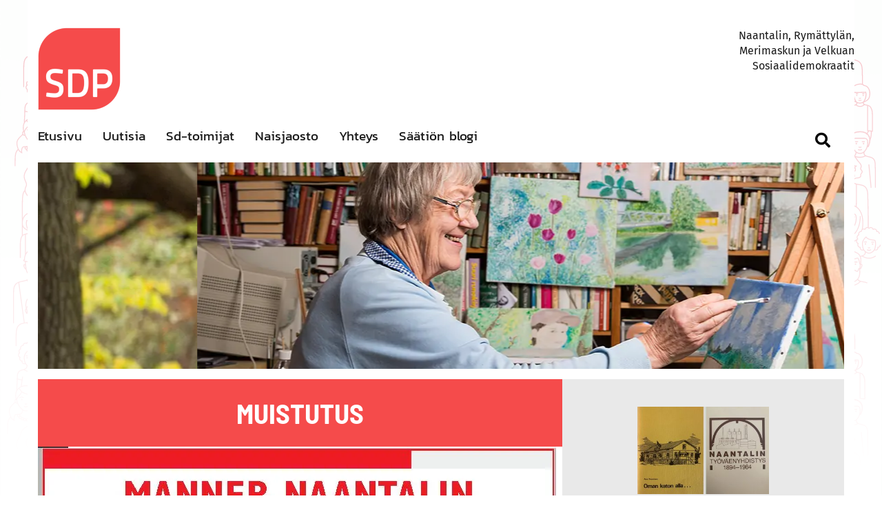

--- FILE ---
content_type: text/html; charset=UTF-8
request_url: https://www.sdpnaantali.fi/ajankohtaista/post-muistutus/
body_size: 17032
content:
<!doctype html>
<html lang="fi" prefix="og: https://ogp.me/ns#">
<head>
	<meta name="msvalidate.01" content="16A897BB508C881AB4F440C777CA83BD" />
	<meta name="theme-color" content="#000000">
	<meta charset="UTF-8">
	<meta name="viewport" content="width=device-width, initial-scale=1">
	<link rel="profile" href="https://gmpg.org/xfn/11">

	
<!-- Search Engine Optimization by Rank Math - https://rankmath.com/ -->
<title>Muistutus - SDP Naantali</title>
<meta name="robots" content="follow, index, max-snippet:-1, max-video-preview:-1, max-image-preview:large"/>
<link rel="canonical" href="https://www.sdpnaantali.fi/ajankohtaista/post-muistutus/" />
<meta property="og:locale" content="fi_FI" />
<meta property="og:type" content="article" />
<meta property="og:title" content="Muistutus - SDP Naantali" />
<meta property="og:description" content="Nyt on momentum. Vahvistetun yleiskaavaan mukaiset asemakaavat voivat tulla voimaan valtuuston päätöksillä eli nyt pitää ratkaista yleiskaava oikein. Tästä voivat valittaa lähes kaikki kuntalaiset. Ulkopuolisten mahdollisuudet esimerkiksi valittamalla vähenevät oleellisesti asemakaavavaiheessa. Ja politiikasta onkin kysymys ei niinkään juridiikasta, joten maanantaina ratkaistaan yleiskaava ja ja asemakaavat tulevat olemaan seuraavan valtuuston asioita." />
<meta property="og:url" content="https://www.sdpnaantali.fi/ajankohtaista/post-muistutus/" />
<meta property="og:site_name" content="SDP Naantali" />
<meta property="og:updated_time" content="2019-01-30T10:33:30+02:00" />
<meta property="fb:app_id" content="2275029689433781" />
<meta property="og:image" content="https://www.sdpnaantali.fi/wp-content/uploads/2019/01/Yleiskaava20170122.jpg" />
<meta property="og:image:secure_url" content="https://www.sdpnaantali.fi/wp-content/uploads/2019/01/Yleiskaava20170122.jpg" />
<meta property="og:image:width" content="752" />
<meta property="og:image:height" content="841" />
<meta property="og:image:alt" content="Muistutus" />
<meta property="og:image:type" content="image/jpeg" />
<meta property="article:published_time" content="2017-01-25T12:40:00+02:00" />
<meta property="article:modified_time" content="2019-01-30T10:33:30+02:00" />
<meta name="twitter:card" content="summary_large_image" />
<meta name="twitter:title" content="Muistutus - SDP Naantali" />
<meta name="twitter:description" content="Nyt on momentum. Vahvistetun yleiskaavaan mukaiset asemakaavat voivat tulla voimaan valtuuston päätöksillä eli nyt pitää ratkaista yleiskaava oikein. Tästä voivat valittaa lähes kaikki kuntalaiset. Ulkopuolisten mahdollisuudet esimerkiksi valittamalla vähenevät oleellisesti asemakaavavaiheessa. Ja politiikasta onkin kysymys ei niinkään juridiikasta, joten maanantaina ratkaistaan yleiskaava ja ja asemakaavat tulevat olemaan seuraavan valtuuston asioita." />
<meta name="twitter:image" content="https://www.sdpnaantali.fi/wp-content/uploads/2019/01/Yleiskaava20170122.jpg" />
<script type="application/ld+json" class="rank-math-schema">{"@context":"https://schema.org","@graph":[{"@type":["Website","Organization"],"@id":"https://www.sdpnaantali.fi/#organization","name":"Sdp naantali","url":"https://www.sdpnaantali.fi","openingHours":["Monday,Tuesday,Wednesday,Thursday,Friday,Saturday,Sunday 09:00-17:00"]},{"@type":"WebSite","@id":"https://www.sdpnaantali.fi/#website","url":"https://www.sdpnaantali.fi","name":"Sdp naantali","publisher":{"@id":"https://www.sdpnaantali.fi/#organization"},"inLanguage":"fi"},{"@type":"ImageObject","@id":"https://www.sdpnaantali.fi/wp-content/uploads/2019/01/Yleiskaava20170122.jpg","url":"https://www.sdpnaantali.fi/wp-content/uploads/2019/01/Yleiskaava20170122.jpg","width":"752","height":"841","inLanguage":"fi"},{"@type":"WebPage","@id":"https://www.sdpnaantali.fi/ajankohtaista/post-muistutus/#webpage","url":"https://www.sdpnaantali.fi/ajankohtaista/post-muistutus/","name":"Muistutus - SDP Naantali","datePublished":"2017-01-25T12:40:00+02:00","dateModified":"2019-01-30T10:33:30+02:00","isPartOf":{"@id":"https://www.sdpnaantali.fi/#website"},"primaryImageOfPage":{"@id":"https://www.sdpnaantali.fi/wp-content/uploads/2019/01/Yleiskaava20170122.jpg"},"inLanguage":"fi"},{"@type":"Person","@id":"https://www.sdpnaantali.fi/ajankohtaista/post-muistutus/#author","name":"Mikko R\u00f6nnholm","image":{"@type":"ImageObject","@id":"https://www.sdpnaantali.fi/wp-content/uploads/2019/01/Naantalin-SDP-Mikko-Ronnholm-150x150.jpg","url":"https://www.sdpnaantali.fi/wp-content/uploads/2019/01/Naantalin-SDP-Mikko-Ronnholm-150x150.jpg","caption":"Mikko R\u00f6nnholm","inLanguage":"fi"},"worksFor":{"@id":"https://www.sdpnaantali.fi/#organization"}},{"@type":"Article","headline":"Muistutus - SDP Naantali","datePublished":"2017-01-25T12:40:00+02:00","dateModified":"2019-01-30T10:33:30+02:00","author":{"@id":"https://www.sdpnaantali.fi/ajankohtaista/post-muistutus/#author","name":"Mikko R\u00f6nnholm"},"publisher":{"@id":"https://www.sdpnaantali.fi/#organization"},"description":"Nyt on momentum. Vahvistetun yleiskaavaan mukaiset asemakaavat voivat tulla voimaan valtuuston p\u00e4\u00e4t\u00f6ksill\u00e4 eli nyt pit\u00e4\u00e4 ratkaista yleiskaava oikein. T\u00e4st\u00e4 voivat valittaa l\u00e4hes kaikki kuntalaiset. Ulkopuolisten mahdollisuudet esimerkiksi valittamalla v\u00e4henev\u00e4t oleellisesti asemakaavavaiheessa. Ja politiikasta onkin kysymys ei niink\u00e4\u00e4n juridiikasta, joten maanantaina ratkaistaan yleiskaava ja ja asemakaavat tulevat olemaan seuraavan valtuuston asioita. ","name":"Muistutus - SDP Naantali","@id":"https://www.sdpnaantali.fi/ajankohtaista/post-muistutus/#richSnippet","isPartOf":{"@id":"https://www.sdpnaantali.fi/ajankohtaista/post-muistutus/#webpage"},"image":{"@id":"https://www.sdpnaantali.fi/wp-content/uploads/2019/01/Yleiskaava20170122.jpg"},"inLanguage":"fi","mainEntityOfPage":{"@id":"https://www.sdpnaantali.fi/ajankohtaista/post-muistutus/#webpage"}}]}</script>
<!-- /Rank Math WordPress SEO plugin -->

<link rel='dns-prefetch' href='//www.sdpnaantali.fi' />
<link rel='preconnect' href='//www.google-analytics.com' />

<link rel="alternate" type="application/rss+xml" title="SDP Naantali &raquo; syöte" href="https://www.sdpnaantali.fi/feed/" />
<link rel="alternate" type="application/rss+xml" title="SDP Naantali &raquo; kommenttien syöte" href="https://www.sdpnaantali.fi/comments/feed/" />
<link rel="alternate" type="application/rss+xml" title="SDP Naantali &raquo; Muistutus kommenttien syöte" href="https://www.sdpnaantali.fi/ajankohtaista/post-muistutus/feed/" />
<link rel="alternate" title="oEmbed (JSON)" type="application/json+oembed" href="https://www.sdpnaantali.fi/wp-json/oembed/1.0/embed?url=https%3A%2F%2Fwww.sdpnaantali.fi%2Fajankohtaista%2Fpost-muistutus%2F" />
<link rel="alternate" title="oEmbed (XML)" type="text/xml+oembed" href="https://www.sdpnaantali.fi/wp-json/oembed/1.0/embed?url=https%3A%2F%2Fwww.sdpnaantali.fi%2Fajankohtaista%2Fpost-muistutus%2F&#038;format=xml" />
<style id='wp-img-auto-sizes-contain-inline-css' type='text/css'>
img:is([sizes=auto i],[sizes^="auto," i]){contain-intrinsic-size:3000px 1500px}
/*# sourceURL=wp-img-auto-sizes-contain-inline-css */
</style>
<style id='wp-block-library-inline-css' type='text/css'>
:root{--wp-block-synced-color:#7a00df;--wp-block-synced-color--rgb:122,0,223;--wp-bound-block-color:var(--wp-block-synced-color);--wp-editor-canvas-background:#ddd;--wp-admin-theme-color:#007cba;--wp-admin-theme-color--rgb:0,124,186;--wp-admin-theme-color-darker-10:#006ba1;--wp-admin-theme-color-darker-10--rgb:0,107,160.5;--wp-admin-theme-color-darker-20:#005a87;--wp-admin-theme-color-darker-20--rgb:0,90,135;--wp-admin-border-width-focus:2px}@media (min-resolution:192dpi){:root{--wp-admin-border-width-focus:1.5px}}.wp-element-button{cursor:pointer}:root .has-very-light-gray-background-color{background-color:#eee}:root .has-very-dark-gray-background-color{background-color:#313131}:root .has-very-light-gray-color{color:#eee}:root .has-very-dark-gray-color{color:#313131}:root .has-vivid-green-cyan-to-vivid-cyan-blue-gradient-background{background:linear-gradient(135deg,#00d084,#0693e3)}:root .has-purple-crush-gradient-background{background:linear-gradient(135deg,#34e2e4,#4721fb 50%,#ab1dfe)}:root .has-hazy-dawn-gradient-background{background:linear-gradient(135deg,#faaca8,#dad0ec)}:root .has-subdued-olive-gradient-background{background:linear-gradient(135deg,#fafae1,#67a671)}:root .has-atomic-cream-gradient-background{background:linear-gradient(135deg,#fdd79a,#004a59)}:root .has-nightshade-gradient-background{background:linear-gradient(135deg,#330968,#31cdcf)}:root .has-midnight-gradient-background{background:linear-gradient(135deg,#020381,#2874fc)}:root{--wp--preset--font-size--normal:16px;--wp--preset--font-size--huge:42px}.has-regular-font-size{font-size:1em}.has-larger-font-size{font-size:2.625em}.has-normal-font-size{font-size:var(--wp--preset--font-size--normal)}.has-huge-font-size{font-size:var(--wp--preset--font-size--huge)}.has-text-align-center{text-align:center}.has-text-align-left{text-align:left}.has-text-align-right{text-align:right}.has-fit-text{white-space:nowrap!important}#end-resizable-editor-section{display:none}.aligncenter{clear:both}.items-justified-left{justify-content:flex-start}.items-justified-center{justify-content:center}.items-justified-right{justify-content:flex-end}.items-justified-space-between{justify-content:space-between}.screen-reader-text{border:0;clip-path:inset(50%);height:1px;margin:-1px;overflow:hidden;padding:0;position:absolute;width:1px;word-wrap:normal!important}.screen-reader-text:focus{background-color:#ddd;clip-path:none;color:#444;display:block;font-size:1em;height:auto;left:5px;line-height:normal;padding:15px 23px 14px;text-decoration:none;top:5px;width:auto;z-index:100000}html :where(.has-border-color){border-style:solid}html :where([style*=border-top-color]){border-top-style:solid}html :where([style*=border-right-color]){border-right-style:solid}html :where([style*=border-bottom-color]){border-bottom-style:solid}html :where([style*=border-left-color]){border-left-style:solid}html :where([style*=border-width]){border-style:solid}html :where([style*=border-top-width]){border-top-style:solid}html :where([style*=border-right-width]){border-right-style:solid}html :where([style*=border-bottom-width]){border-bottom-style:solid}html :where([style*=border-left-width]){border-left-style:solid}html :where(img[class*=wp-image-]){height:auto;max-width:100%}:where(figure){margin:0 0 1em}html :where(.is-position-sticky){--wp-admin--admin-bar--position-offset:var(--wp-admin--admin-bar--height,0px)}@media screen and (max-width:600px){html :where(.is-position-sticky){--wp-admin--admin-bar--position-offset:0px}}

/*# sourceURL=wp-block-library-inline-css */
</style><style id='global-styles-inline-css' type='text/css'>
:root{--wp--preset--aspect-ratio--square: 1;--wp--preset--aspect-ratio--4-3: 4/3;--wp--preset--aspect-ratio--3-4: 3/4;--wp--preset--aspect-ratio--3-2: 3/2;--wp--preset--aspect-ratio--2-3: 2/3;--wp--preset--aspect-ratio--16-9: 16/9;--wp--preset--aspect-ratio--9-16: 9/16;--wp--preset--color--black: #000000;--wp--preset--color--cyan-bluish-gray: #abb8c3;--wp--preset--color--white: #ffffff;--wp--preset--color--pale-pink: #f78da7;--wp--preset--color--vivid-red: #cf2e2e;--wp--preset--color--luminous-vivid-orange: #ff6900;--wp--preset--color--luminous-vivid-amber: #fcb900;--wp--preset--color--light-green-cyan: #7bdcb5;--wp--preset--color--vivid-green-cyan: #00d084;--wp--preset--color--pale-cyan-blue: #8ed1fc;--wp--preset--color--vivid-cyan-blue: #0693e3;--wp--preset--color--vivid-purple: #9b51e0;--wp--preset--gradient--vivid-cyan-blue-to-vivid-purple: linear-gradient(135deg,rgb(6,147,227) 0%,rgb(155,81,224) 100%);--wp--preset--gradient--light-green-cyan-to-vivid-green-cyan: linear-gradient(135deg,rgb(122,220,180) 0%,rgb(0,208,130) 100%);--wp--preset--gradient--luminous-vivid-amber-to-luminous-vivid-orange: linear-gradient(135deg,rgb(252,185,0) 0%,rgb(255,105,0) 100%);--wp--preset--gradient--luminous-vivid-orange-to-vivid-red: linear-gradient(135deg,rgb(255,105,0) 0%,rgb(207,46,46) 100%);--wp--preset--gradient--very-light-gray-to-cyan-bluish-gray: linear-gradient(135deg,rgb(238,238,238) 0%,rgb(169,184,195) 100%);--wp--preset--gradient--cool-to-warm-spectrum: linear-gradient(135deg,rgb(74,234,220) 0%,rgb(151,120,209) 20%,rgb(207,42,186) 40%,rgb(238,44,130) 60%,rgb(251,105,98) 80%,rgb(254,248,76) 100%);--wp--preset--gradient--blush-light-purple: linear-gradient(135deg,rgb(255,206,236) 0%,rgb(152,150,240) 100%);--wp--preset--gradient--blush-bordeaux: linear-gradient(135deg,rgb(254,205,165) 0%,rgb(254,45,45) 50%,rgb(107,0,62) 100%);--wp--preset--gradient--luminous-dusk: linear-gradient(135deg,rgb(255,203,112) 0%,rgb(199,81,192) 50%,rgb(65,88,208) 100%);--wp--preset--gradient--pale-ocean: linear-gradient(135deg,rgb(255,245,203) 0%,rgb(182,227,212) 50%,rgb(51,167,181) 100%);--wp--preset--gradient--electric-grass: linear-gradient(135deg,rgb(202,248,128) 0%,rgb(113,206,126) 100%);--wp--preset--gradient--midnight: linear-gradient(135deg,rgb(2,3,129) 0%,rgb(40,116,252) 100%);--wp--preset--font-size--small: 13px;--wp--preset--font-size--medium: 20px;--wp--preset--font-size--large: 36px;--wp--preset--font-size--x-large: 42px;--wp--preset--spacing--20: 0.44rem;--wp--preset--spacing--30: 0.67rem;--wp--preset--spacing--40: 1rem;--wp--preset--spacing--50: 1.5rem;--wp--preset--spacing--60: 2.25rem;--wp--preset--spacing--70: 3.38rem;--wp--preset--spacing--80: 5.06rem;--wp--preset--shadow--natural: 6px 6px 9px rgba(0, 0, 0, 0.2);--wp--preset--shadow--deep: 12px 12px 50px rgba(0, 0, 0, 0.4);--wp--preset--shadow--sharp: 6px 6px 0px rgba(0, 0, 0, 0.2);--wp--preset--shadow--outlined: 6px 6px 0px -3px rgb(255, 255, 255), 6px 6px rgb(0, 0, 0);--wp--preset--shadow--crisp: 6px 6px 0px rgb(0, 0, 0);}:where(.is-layout-flex){gap: 0.5em;}:where(.is-layout-grid){gap: 0.5em;}body .is-layout-flex{display: flex;}.is-layout-flex{flex-wrap: wrap;align-items: center;}.is-layout-flex > :is(*, div){margin: 0;}body .is-layout-grid{display: grid;}.is-layout-grid > :is(*, div){margin: 0;}:where(.wp-block-columns.is-layout-flex){gap: 2em;}:where(.wp-block-columns.is-layout-grid){gap: 2em;}:where(.wp-block-post-template.is-layout-flex){gap: 1.25em;}:where(.wp-block-post-template.is-layout-grid){gap: 1.25em;}.has-black-color{color: var(--wp--preset--color--black) !important;}.has-cyan-bluish-gray-color{color: var(--wp--preset--color--cyan-bluish-gray) !important;}.has-white-color{color: var(--wp--preset--color--white) !important;}.has-pale-pink-color{color: var(--wp--preset--color--pale-pink) !important;}.has-vivid-red-color{color: var(--wp--preset--color--vivid-red) !important;}.has-luminous-vivid-orange-color{color: var(--wp--preset--color--luminous-vivid-orange) !important;}.has-luminous-vivid-amber-color{color: var(--wp--preset--color--luminous-vivid-amber) !important;}.has-light-green-cyan-color{color: var(--wp--preset--color--light-green-cyan) !important;}.has-vivid-green-cyan-color{color: var(--wp--preset--color--vivid-green-cyan) !important;}.has-pale-cyan-blue-color{color: var(--wp--preset--color--pale-cyan-blue) !important;}.has-vivid-cyan-blue-color{color: var(--wp--preset--color--vivid-cyan-blue) !important;}.has-vivid-purple-color{color: var(--wp--preset--color--vivid-purple) !important;}.has-black-background-color{background-color: var(--wp--preset--color--black) !important;}.has-cyan-bluish-gray-background-color{background-color: var(--wp--preset--color--cyan-bluish-gray) !important;}.has-white-background-color{background-color: var(--wp--preset--color--white) !important;}.has-pale-pink-background-color{background-color: var(--wp--preset--color--pale-pink) !important;}.has-vivid-red-background-color{background-color: var(--wp--preset--color--vivid-red) !important;}.has-luminous-vivid-orange-background-color{background-color: var(--wp--preset--color--luminous-vivid-orange) !important;}.has-luminous-vivid-amber-background-color{background-color: var(--wp--preset--color--luminous-vivid-amber) !important;}.has-light-green-cyan-background-color{background-color: var(--wp--preset--color--light-green-cyan) !important;}.has-vivid-green-cyan-background-color{background-color: var(--wp--preset--color--vivid-green-cyan) !important;}.has-pale-cyan-blue-background-color{background-color: var(--wp--preset--color--pale-cyan-blue) !important;}.has-vivid-cyan-blue-background-color{background-color: var(--wp--preset--color--vivid-cyan-blue) !important;}.has-vivid-purple-background-color{background-color: var(--wp--preset--color--vivid-purple) !important;}.has-black-border-color{border-color: var(--wp--preset--color--black) !important;}.has-cyan-bluish-gray-border-color{border-color: var(--wp--preset--color--cyan-bluish-gray) !important;}.has-white-border-color{border-color: var(--wp--preset--color--white) !important;}.has-pale-pink-border-color{border-color: var(--wp--preset--color--pale-pink) !important;}.has-vivid-red-border-color{border-color: var(--wp--preset--color--vivid-red) !important;}.has-luminous-vivid-orange-border-color{border-color: var(--wp--preset--color--luminous-vivid-orange) !important;}.has-luminous-vivid-amber-border-color{border-color: var(--wp--preset--color--luminous-vivid-amber) !important;}.has-light-green-cyan-border-color{border-color: var(--wp--preset--color--light-green-cyan) !important;}.has-vivid-green-cyan-border-color{border-color: var(--wp--preset--color--vivid-green-cyan) !important;}.has-pale-cyan-blue-border-color{border-color: var(--wp--preset--color--pale-cyan-blue) !important;}.has-vivid-cyan-blue-border-color{border-color: var(--wp--preset--color--vivid-cyan-blue) !important;}.has-vivid-purple-border-color{border-color: var(--wp--preset--color--vivid-purple) !important;}.has-vivid-cyan-blue-to-vivid-purple-gradient-background{background: var(--wp--preset--gradient--vivid-cyan-blue-to-vivid-purple) !important;}.has-light-green-cyan-to-vivid-green-cyan-gradient-background{background: var(--wp--preset--gradient--light-green-cyan-to-vivid-green-cyan) !important;}.has-luminous-vivid-amber-to-luminous-vivid-orange-gradient-background{background: var(--wp--preset--gradient--luminous-vivid-amber-to-luminous-vivid-orange) !important;}.has-luminous-vivid-orange-to-vivid-red-gradient-background{background: var(--wp--preset--gradient--luminous-vivid-orange-to-vivid-red) !important;}.has-very-light-gray-to-cyan-bluish-gray-gradient-background{background: var(--wp--preset--gradient--very-light-gray-to-cyan-bluish-gray) !important;}.has-cool-to-warm-spectrum-gradient-background{background: var(--wp--preset--gradient--cool-to-warm-spectrum) !important;}.has-blush-light-purple-gradient-background{background: var(--wp--preset--gradient--blush-light-purple) !important;}.has-blush-bordeaux-gradient-background{background: var(--wp--preset--gradient--blush-bordeaux) !important;}.has-luminous-dusk-gradient-background{background: var(--wp--preset--gradient--luminous-dusk) !important;}.has-pale-ocean-gradient-background{background: var(--wp--preset--gradient--pale-ocean) !important;}.has-electric-grass-gradient-background{background: var(--wp--preset--gradient--electric-grass) !important;}.has-midnight-gradient-background{background: var(--wp--preset--gradient--midnight) !important;}.has-small-font-size{font-size: var(--wp--preset--font-size--small) !important;}.has-medium-font-size{font-size: var(--wp--preset--font-size--medium) !important;}.has-large-font-size{font-size: var(--wp--preset--font-size--large) !important;}.has-x-large-font-size{font-size: var(--wp--preset--font-size--x-large) !important;}
/*# sourceURL=global-styles-inline-css */
</style>

<style id='classic-theme-styles-inline-css' type='text/css'>
/*! This file is auto-generated */
.wp-block-button__link{color:#fff;background-color:#32373c;border-radius:9999px;box-shadow:none;text-decoration:none;padding:calc(.667em + 2px) calc(1.333em + 2px);font-size:1.125em}.wp-block-file__button{background:#32373c;color:#fff;text-decoration:none}
/*# sourceURL=/wp-includes/css/classic-themes.min.css */
</style>
<link data-minify="1" rel='stylesheet' id='ppress-frontend-css' href='https://www.sdpnaantali.fi/wp-content/cache/min/1/wp-content/plugins/wp-user-avatar/assets/css/frontend.min.css?ver=1767873483' type='text/css' media='all' />
<link rel='stylesheet' id='ppress-flatpickr-css' href='https://www.sdpnaantali.fi/wp-content/plugins/wp-user-avatar/assets/flatpickr/flatpickr.min.css?ver=4.16.8' type='text/css' media='all' />
<link rel='stylesheet' id='ppress-select2-css' href='https://www.sdpnaantali.fi/wp-content/plugins/wp-user-avatar/assets/select2/select2.min.css?ver=6.9' type='text/css' media='all' />
<link data-minify="1" rel='stylesheet' id='jquery-bxslider-css' href='https://www.sdpnaantali.fi/wp-content/cache/min/1/wp-content/plugins/bb-plugin/css/jquery.bxslider.css?ver=1767873483' type='text/css' media='all' />
<link data-minify="1" rel='stylesheet' id='fl-builder-layout-bundle-f33c7b920bad97fc8e28ea3e3e7ac964-css' href='https://www.sdpnaantali.fi/wp-content/cache/min/1/wp-content/uploads/bb-plugin/cache/f33c7b920bad97fc8e28ea3e3e7ac964-layout-bundle.css?ver=1767873483' type='text/css' media='all' />
<link data-minify="1" rel='stylesheet' id='httpswww-salskea-fi-style-css' href='https://www.sdpnaantali.fi/wp-content/cache/min/1/wp-content/themes/sdpnaantali/style.css?ver=1767873483' type='text/css' media='all' />
<link data-minify="1" rel='stylesheet' id='fontawesome-css' href='https://www.sdpnaantali.fi/wp-content/cache/min/1/wp-content/themes/sdpnaantali/assets/fonts/fontawesome/css/all.css?ver=1767873483' type='text/css' media='all' />
<link data-minify="1" rel='stylesheet' id='firasans-css' href='https://www.sdpnaantali.fi/wp-content/cache/min/1/wp-content/themes/sdpnaantali/assets/fonts/fira-sans/firasans.css?ver=1767873483' type='text/css' media='all' />
<link data-minify="1" rel='stylesheet' id='barlow-semi-condensed-css' href='https://www.sdpnaantali.fi/wp-content/cache/min/1/wp-content/themes/sdpnaantali/assets/fonts/barlow-semi-condensed/barlow-semi-condensed.css?ver=1767873483' type='text/css' media='all' />
<link data-minify="1" rel='stylesheet' id='kanit-css' href='https://www.sdpnaantali.fi/wp-content/cache/min/1/wp-content/themes/sdpnaantali/assets/fonts/kanit/kanit.css?ver=1767873483' type='text/css' media='all' />
<link data-minify="1" rel='stylesheet' id='site-css-css' href='https://www.sdpnaantali.fi/wp-content/cache/min/1/wp-content/themes/sdpnaantali/assets/css/custom.css?ver=1767873483' type='text/css' media='all' />
<link data-minify="1" rel='stylesheet' id='applevalikko-css' href='https://www.sdpnaantali.fi/wp-content/cache/min/1/wp-content/themes/sdpnaantali/assets/css/applevalikko.css?ver=1767873483' type='text/css' media='all' />
<link data-minify="1" rel='stylesheet' id='heateor_sss_frontend_css-css' href='https://www.sdpnaantali.fi/wp-content/cache/min/1/wp-content/plugins/sassy-social-share/public/css/sassy-social-share-public.css?ver=1767873484' type='text/css' media='all' />
<style id='heateor_sss_frontend_css-inline-css' type='text/css'>
.heateor_sss_button_instagram span.heateor_sss_svg,a.heateor_sss_instagram span.heateor_sss_svg{background:radial-gradient(circle at 30% 107%,#fdf497 0,#fdf497 5%,#fd5949 45%,#d6249f 60%,#285aeb 90%)}.heateor_sss_horizontal_sharing .heateor_sss_svg,.heateor_sss_standard_follow_icons_container .heateor_sss_svg{color:#fff;border-width:0px;border-style:solid;border-color:transparent}.heateor_sss_horizontal_sharing .heateorSssTCBackground{color:#666}.heateor_sss_horizontal_sharing span.heateor_sss_svg:hover,.heateor_sss_standard_follow_icons_container span.heateor_sss_svg:hover{border-color:transparent;}.heateor_sss_vertical_sharing span.heateor_sss_svg,.heateor_sss_floating_follow_icons_container span.heateor_sss_svg{color:#fff;border-width:0px;border-style:solid;border-color:transparent;}.heateor_sss_vertical_sharing .heateorSssTCBackground{color:#666;}.heateor_sss_vertical_sharing span.heateor_sss_svg:hover,.heateor_sss_floating_follow_icons_container span.heateor_sss_svg:hover{border-color:transparent;}@media screen and (max-width:783px) {.heateor_sss_vertical_sharing{display:none!important}}
/*# sourceURL=heateor_sss_frontend_css-inline-css */
</style>
<link data-minify="1" rel='stylesheet' id='font-awesome-5-css' href='https://www.sdpnaantali.fi/wp-content/cache/min/1/wp-content/plugins/bb-plugin/fonts/fontawesome/5.15.4/css/all.min.css?ver=1767873484' type='text/css' media='all' />
<script type="text/javascript" src="https://www.sdpnaantali.fi/wp-includes/js/jquery/jquery.min.js?ver=3.7.1" id="jquery-core-js"></script>
<script type="text/javascript" src="https://www.sdpnaantali.fi/wp-includes/js/jquery/jquery-migrate.min.js?ver=3.4.1" id="jquery-migrate-js"></script>
<script type="text/javascript" src="https://www.sdpnaantali.fi/wp-content/plugins/wp-user-avatar/assets/flatpickr/flatpickr.min.js?ver=4.16.8" id="ppress-flatpickr-js"></script>
<script type="text/javascript" src="https://www.sdpnaantali.fi/wp-content/plugins/wp-user-avatar/assets/select2/select2.min.js?ver=4.16.8" id="ppress-select2-js"></script>
<script type="text/javascript" src="https://www.sdpnaantali.fi/wp-content/themes/sdpnaantali/assets/js/applevalikko.js?ver=6.9" id="applevalikko-js-js"></script>
<script type="text/javascript" src="https://www.sdpnaantali.fi/wp-content/themes/sdpnaantali/assets/js/custom.js?ver=6.9" id="customjs-js"></script>
<link rel="https://api.w.org/" href="https://www.sdpnaantali.fi/wp-json/" /><link rel="EditURI" type="application/rsd+xml" title="RSD" href="https://www.sdpnaantali.fi/xmlrpc.php?rsd" />
<meta name="generator" content="WordPress 6.9" />
<link rel='shortlink' href='https://www.sdpnaantali.fi/?p=18847' />
<link rel="pingback" href="https://www.sdpnaantali.fi/xmlrpc.php"><link rel="icon" href="https://www.sdpnaantali.fi/wp-content/uploads/2019/01/cropped-SDP-Naantali-Favicon-512x512-32x32.png" sizes="32x32" />
<link rel="icon" href="https://www.sdpnaantali.fi/wp-content/uploads/2019/01/cropped-SDP-Naantali-Favicon-512x512-192x192.png" sizes="192x192" />
<link rel="apple-touch-icon" href="https://www.sdpnaantali.fi/wp-content/uploads/2019/01/cropped-SDP-Naantali-Favicon-512x512-180x180.png" />
<meta name="msapplication-TileImage" content="https://www.sdpnaantali.fi/wp-content/uploads/2019/01/cropped-SDP-Naantali-Favicon-512x512-270x270.png" />
<noscript><style id="rocket-lazyload-nojs-css">.rll-youtube-player, [data-lazy-src]{display:none !important;}</style></noscript><link data-minify="1" rel='stylesheet' id='gglcptch_hide-css' href='https://www.sdpnaantali.fi/wp-content/cache/min/1/wp-content/plugins/google-captcha/css/hide_badge.css?ver=1767873484' type='text/css' media='all' />
</head>

<body class="wp-singular ajankohtaista-template-default single single-ajankohtaista postid-18847 wp-theme-sdpnaantali fl-builder-2-9-4-2 fl-themer-1-5-2-1 fl-no-js fl-theme-builder-singular fl-theme-builder-singular-ajankohtaista no-sidebar">
	<div data-rocket-location-hash="29ccf98f054896b6f93ec33686d41ce1" id="fb-root"></div>
<script>(function(d, s, id) {
  var js, fjs = d.getElementsByTagName(s)[0];
  if (d.getElementById(id)) return;
  js = d.createElement(s); js.id = id;
  js.src = 'https://connect.facebook.net/en_US/sdk.js#xfbml=1&version=v3.2';
  fjs.parentNode.insertBefore(js, fjs);
}(document, 'script', 'facebook-jssdk'));</script>

<div data-rocket-location-hash="0ae9facdd2101187b276d746ff3f84f6" id="page" class="site">
	<a class="skip-link screen-reader-text" href="#content">Skip to content</a>
	
	<header data-rocket-location-hash="902f5dcb81486ab75eb070626f39f115" id="masthead" class="site-header">
					

    <div data-rocket-location-hash="edc7284e1a341dce9fea50707ddac801" id="bb-topheader" class="site-bbheader">
            <link data-minify="1" rel='stylesheet' id='fl-builder-layout-1393-css' href='https://www.sdpnaantali.fi/wp-content/cache/min/1/wp-content/uploads/bb-plugin/cache/1393-layout-partial.css?ver=1767873484' type='text/css' media='all' />
<div class="fl-builder-content fl-builder-content-1393 fl-builder-template fl-builder-layout-template fl-builder-global-templates-locked" data-post-id="1393"><div id="bb-header" class="fl-row fl-row-fixed-width fl-row-bg-color fl-node-59355502d255a fl-row-default-height fl-row-align-center" data-node="59355502d255a">
	<div class="fl-row-content-wrap">
						<div class="fl-row-content fl-row-fixed-width fl-node-content">
		
<div class="fl-col-group fl-node-59355502d425c fl-col-group-custom-width" data-node="59355502d425c">
			<div id="site-logo" class="fl-col fl-node-59580cf37a36e fl-col-bg-color fl-col-small fl-col-small-custom-width" data-node="59580cf37a36e">
	<div class="fl-col-content fl-node-content"><div id="master-logo" class="fl-module fl-module-photo fl-node-5a57419b71eb7" data-node="5a57419b71eb7">
	<div class="fl-module-content fl-node-content">
		<div class="fl-photo fl-photo-align-left" itemscope itemtype="https://schema.org/ImageObject">
	<div class="fl-photo-content fl-photo-img-png">
				<a href="/" target="_self" itemprop="url">
				<img decoding="async" class="fl-photo-img wp-image-33061 size-medium" src="data:image/svg+xml,%3Csvg%20xmlns='http://www.w3.org/2000/svg'%20viewBox='0%200%20300%20300'%3E%3C/svg%3E" alt="SDP Naantali facebook" itemprop="image" height="300" width="300" title="sdp_logo_punainen_rgb-nettikayttoon" data-lazy-srcset="https://www.sdpnaantali.fi/wp-content/uploads/2025/03/sdp_logo_punainen_rgb-nettikayttoon-300x300.png 300w, https://www.sdpnaantali.fi/wp-content/uploads/2025/03/sdp_logo_punainen_rgb-nettikayttoon-1024x1024.png 1024w, https://www.sdpnaantali.fi/wp-content/uploads/2025/03/sdp_logo_punainen_rgb-nettikayttoon-150x150.png 150w, https://www.sdpnaantali.fi/wp-content/uploads/2025/03/sdp_logo_punainen_rgb-nettikayttoon-768x768.png 768w, https://www.sdpnaantali.fi/wp-content/uploads/2025/03/sdp_logo_punainen_rgb-nettikayttoon.png 1378w" data-lazy-sizes="(max-width: 300px) 100vw, 300px" data-lazy-src="https://www.sdpnaantali.fi/wp-content/uploads/2025/03/sdp_logo_punainen_rgb-nettikayttoon-300x300.png" /><noscript><img decoding="async" class="fl-photo-img wp-image-33061 size-medium" src="https://www.sdpnaantali.fi/wp-content/uploads/2025/03/sdp_logo_punainen_rgb-nettikayttoon-300x300.png" alt="SDP Naantali facebook" itemprop="image" height="300" width="300" title="sdp_logo_punainen_rgb-nettikayttoon" srcset="https://www.sdpnaantali.fi/wp-content/uploads/2025/03/sdp_logo_punainen_rgb-nettikayttoon-300x300.png 300w, https://www.sdpnaantali.fi/wp-content/uploads/2025/03/sdp_logo_punainen_rgb-nettikayttoon-1024x1024.png 1024w, https://www.sdpnaantali.fi/wp-content/uploads/2025/03/sdp_logo_punainen_rgb-nettikayttoon-150x150.png 150w, https://www.sdpnaantali.fi/wp-content/uploads/2025/03/sdp_logo_punainen_rgb-nettikayttoon-768x768.png 768w, https://www.sdpnaantali.fi/wp-content/uploads/2025/03/sdp_logo_punainen_rgb-nettikayttoon.png 1378w" sizes="(max-width: 300px) 100vw, 300px" /></noscript>
				</a>
					</div>
	</div>
	</div>
</div>
<div id="mobile-burger" class="fl-module fl-module-html fl-node-5b64521309bed" data-node="5b64521309bed">
	<div class="fl-module-content fl-node-content">
		<div class="fl-html">
	<div class="burger-container">
      <div id="burger">
        <div class="bar topBar"></div>
        <div class="bar btmBar"></div>
      </div>
    </div></div>
	</div>
</div>
</div>
</div>
			<div class="fl-col fl-node-59355502d42f0 fl-col-bg-color" data-node="59355502d42f0">
	<div class="fl-col-content fl-node-content"><div class="fl-module fl-module-rich-text fl-node-5c3713650ab89 fl-visible-desktop fl-visible-large fl-visible-medium" data-node="5c3713650ab89">
	<div class="fl-module-content fl-node-content">
		<div class="fl-rich-text">
	<p style="text-align: right;">Naantalin, Rymättylän,<br />
Merimaskun ja Velkuan<br />
Sosiaalidemokraatit</p>
</div>
	</div>
</div>
</div>
</div>
	</div>

<div class="fl-col-group fl-node-5c3712770f818" data-node="5c3712770f818">
			<div id="bb-menu" class="fl-col fl-node-5c3712770f8b5 fl-col-bg-color" data-node="5c3712770f8b5">
	<div class="fl-col-content fl-node-content"><div id="headermenu" class="fl-module fl-module-html fl-node-5b27a99308be1" data-node="5b27a99308be1">
	<div class="fl-module-content fl-node-content">
		<div class="fl-html">
	<nav>
<div class="menu-paavalikko-container"><ul id="topmenu" class="menu nav"><li id="menu-item-1476" class="menu-item menu-item-type-post_type menu-item-object-page menu-item-home menu-item-1476"><a href="https://www.sdpnaantali.fi/">Etusivu</a></li>
<li id="menu-item-1674" class="menu-item menu-item-type-custom menu-item-object-custom menu-item-1674"><a href="/ajankohtaista">Uutisia</a></li>
<li id="menu-item-1708" class="menu-item menu-item-type-post_type menu-item-object-page menu-item-1708"><a href="https://www.sdpnaantali.fi/valtuusto-ja-luottamushenkilot/">Sd-toimijat</a></li>
<li id="menu-item-1709" class="menu-item menu-item-type-post_type menu-item-object-page menu-item-1709"><a href="https://www.sdpnaantali.fi/naisjaosto/">Naisjaosto</a></li>
<li id="menu-item-1711" class="menu-item menu-item-type-post_type menu-item-object-page menu-item-1711"><a href="https://www.sdpnaantali.fi/yhteys/">Yhteys</a></li>
<li id="menu-item-33070" class="menu-item menu-item-type-post_type menu-item-object-page menu-item-has-children menu-item-33070"><a href="https://www.sdpnaantali.fi/tyovaenyhdistyksen-saatio/">Säätiön blogi</a>
<ul class="sub-menu">
	<li id="menu-item-33144" class="menu-item menu-item-type-post_type menu-item-object-page menu-item-33144"><a href="https://www.sdpnaantali.fi/tyovaenyhdistyksen-saatio/tyovaenyhdistyksen-saatio-lyhyesti/">Työväenyhdistyksen säätiö lyhyesti</a></li>
</ul>
</li>
</ul></div><div id="tophaku">
<div class="haku-form"><form role="search" method="get" class="search-form" action="https://www.sdpnaantali.fi/">
    <label>
        <span class="screen-reader-text">Haku:</span>
        <input type="search" class="search-field"
            placeholder="Haku..."
            value="" name="s"
            title="Haku:" />
    </label>
    <input type="submit" class="search-submit"
        value="Hae" />
</form></div>
<div class="haku-btn"><i class="fas fa-search"></i></div>
</div>
</nav></div>
	</div>
</div>
</div>
</div>
	</div>
		</div>
	</div>
</div>
</div>    </div>
</header>
	<div data-rocket-location-hash="595d943ee05848cdfea111ae6e6fbd83" id="content" class="site-content">
<div data-rocket-location-hash="218e48d896ccdb5bd6d6ea7bfd2df27d" class="fl-builder-content fl-builder-content-19912 fl-builder-global-templates-locked" data-post-id="19912"><div class="fl-row fl-row-fixed-width fl-row-bg-color fl-node-5c38eee5b0511 fl-row-default-height fl-row-align-center eka-rivi" data-node="5c38eee5b0511">
	<div class="fl-row-content-wrap">
						<div class="fl-row-content fl-row-fixed-width fl-node-content">
		
<div class="fl-col-group fl-node-5c37213778f20" data-node="5c37213778f20">
			<div class="fl-col fl-node-5c37213778f36 fl-col-bg-color" data-node="5c37213778f36">
	<div class="fl-col-content fl-node-content"><div class="fl-module fl-module-content-slider fl-node-5c37213778f37" data-node="5c37213778f37">
	<div class="fl-module-content fl-node-content">
		<div class="fl-content-slider">
	<div class="fl-content-slider-wrapper">
				<div class="fl-slide fl-slide-0 fl-slide-text-left">
			<div class="fl-slide-mobile-photo"><img fetchpriority="high" decoding="async" width="1171" height="300" loading="false" class="fl-slide-mobile-photo-img wp-image-1579" src="data:image/svg+xml,%3Csvg%20xmlns='http://www.w3.org/2000/svg'%20viewBox='0%200%201171%20300'%3E%3C/svg%3E" alt="" data-lazy-srcset="https://www.sdpnaantali.fi/wp-content/uploads/2019/01/Naantalin-SDP-karuselli1.jpg 1171w, https://www.sdpnaantali.fi/wp-content/uploads/2019/01/Naantalin-SDP-karuselli1-300x77.jpg 300w, https://www.sdpnaantali.fi/wp-content/uploads/2019/01/Naantalin-SDP-karuselli1-768x197.jpg 768w, https://www.sdpnaantali.fi/wp-content/uploads/2019/01/Naantalin-SDP-karuselli1-1024x262.jpg 1024w" data-lazy-sizes="(max-width: 1171px) 100vw, 1171px" data-lazy-src="https://www.sdpnaantali.fi/wp-content/uploads/2019/01/Naantalin-SDP-karuselli1.jpg" /><noscript><img fetchpriority="high" decoding="async" width="1171" height="300" loading="false" class="fl-slide-mobile-photo-img wp-image-1579" src="https://www.sdpnaantali.fi/wp-content/uploads/2019/01/Naantalin-SDP-karuselli1.jpg" alt="" srcset="https://www.sdpnaantali.fi/wp-content/uploads/2019/01/Naantalin-SDP-karuselli1.jpg 1171w, https://www.sdpnaantali.fi/wp-content/uploads/2019/01/Naantalin-SDP-karuselli1-300x77.jpg 300w, https://www.sdpnaantali.fi/wp-content/uploads/2019/01/Naantalin-SDP-karuselli1-768x197.jpg 768w, https://www.sdpnaantali.fi/wp-content/uploads/2019/01/Naantalin-SDP-karuselli1-1024x262.jpg 1024w" sizes="(max-width: 1171px) 100vw, 1171px" /></noscript></div><div class="fl-slide-bg-photo"></div>			<div class="fl-slide-foreground clearfix">
				<div class="fl-slide-content-wrap"><div class="fl-slide-content"></div></div>			</div>
		</div>
			<div class="fl-slide fl-slide-1 fl-slide-text-left">
			<div class="fl-slide-mobile-photo"><img decoding="async" width="1171" height="300" loading="false" class="fl-slide-mobile-photo-img wp-image-1580" src="data:image/svg+xml,%3Csvg%20xmlns='http://www.w3.org/2000/svg'%20viewBox='0%200%201171%20300'%3E%3C/svg%3E" alt="" data-lazy-srcset="https://www.sdpnaantali.fi/wp-content/uploads/2019/01/Naantalin-SDP-karuselli2.jpg 1171w, https://www.sdpnaantali.fi/wp-content/uploads/2019/01/Naantalin-SDP-karuselli2-300x77.jpg 300w, https://www.sdpnaantali.fi/wp-content/uploads/2019/01/Naantalin-SDP-karuselli2-768x197.jpg 768w, https://www.sdpnaantali.fi/wp-content/uploads/2019/01/Naantalin-SDP-karuselli2-1024x262.jpg 1024w" data-lazy-sizes="(max-width: 1171px) 100vw, 1171px" data-lazy-src="https://www.sdpnaantali.fi/wp-content/uploads/2019/01/Naantalin-SDP-karuselli2.jpg" /><noscript><img decoding="async" width="1171" height="300" loading="false" class="fl-slide-mobile-photo-img wp-image-1580" src="https://www.sdpnaantali.fi/wp-content/uploads/2019/01/Naantalin-SDP-karuselli2.jpg" alt="" srcset="https://www.sdpnaantali.fi/wp-content/uploads/2019/01/Naantalin-SDP-karuselli2.jpg 1171w, https://www.sdpnaantali.fi/wp-content/uploads/2019/01/Naantalin-SDP-karuselli2-300x77.jpg 300w, https://www.sdpnaantali.fi/wp-content/uploads/2019/01/Naantalin-SDP-karuselli2-768x197.jpg 768w, https://www.sdpnaantali.fi/wp-content/uploads/2019/01/Naantalin-SDP-karuselli2-1024x262.jpg 1024w" sizes="(max-width: 1171px) 100vw, 1171px" /></noscript></div><div class="fl-slide-bg-photo"></div>			<div class="fl-slide-foreground clearfix">
				<div class="fl-slide-content-wrap"><div class="fl-slide-content"></div></div>			</div>
		</div>
			<div class="fl-slide fl-slide-2 fl-slide-text-left">
			<div class="fl-slide-mobile-photo"><img decoding="async" width="1171" height="300" loading="false" class="fl-slide-mobile-photo-img wp-image-1581" src="data:image/svg+xml,%3Csvg%20xmlns='http://www.w3.org/2000/svg'%20viewBox='0%200%201171%20300'%3E%3C/svg%3E" alt="" data-lazy-srcset="https://www.sdpnaantali.fi/wp-content/uploads/2019/01/Naantalin-SDP-karuselli3.jpg 1171w, https://www.sdpnaantali.fi/wp-content/uploads/2019/01/Naantalin-SDP-karuselli3-300x77.jpg 300w, https://www.sdpnaantali.fi/wp-content/uploads/2019/01/Naantalin-SDP-karuselli3-768x197.jpg 768w, https://www.sdpnaantali.fi/wp-content/uploads/2019/01/Naantalin-SDP-karuselli3-1024x262.jpg 1024w" data-lazy-sizes="(max-width: 1171px) 100vw, 1171px" data-lazy-src="https://www.sdpnaantali.fi/wp-content/uploads/2019/01/Naantalin-SDP-karuselli3.jpg" /><noscript><img decoding="async" width="1171" height="300" loading="false" class="fl-slide-mobile-photo-img wp-image-1581" src="https://www.sdpnaantali.fi/wp-content/uploads/2019/01/Naantalin-SDP-karuselli3.jpg" alt="" srcset="https://www.sdpnaantali.fi/wp-content/uploads/2019/01/Naantalin-SDP-karuselli3.jpg 1171w, https://www.sdpnaantali.fi/wp-content/uploads/2019/01/Naantalin-SDP-karuselli3-300x77.jpg 300w, https://www.sdpnaantali.fi/wp-content/uploads/2019/01/Naantalin-SDP-karuselli3-768x197.jpg 768w, https://www.sdpnaantali.fi/wp-content/uploads/2019/01/Naantalin-SDP-karuselli3-1024x262.jpg 1024w" sizes="(max-width: 1171px) 100vw, 1171px" /></noscript></div><div class="fl-slide-bg-photo"></div>			<div class="fl-slide-foreground clearfix">
				<div class="fl-slide-content-wrap"><div class="fl-slide-content"></div></div>			</div>
		</div>
			<div class="fl-slide fl-slide-3 fl-slide-text-left">
			<div class="fl-slide-mobile-photo"><img decoding="async" width="1171" height="300" loading="false" class="fl-slide-mobile-photo-img wp-image-1582" src="data:image/svg+xml,%3Csvg%20xmlns='http://www.w3.org/2000/svg'%20viewBox='0%200%201171%20300'%3E%3C/svg%3E" alt="" data-lazy-srcset="https://www.sdpnaantali.fi/wp-content/uploads/2019/01/Naantalin-SDP-karuselli4.jpg 1171w, https://www.sdpnaantali.fi/wp-content/uploads/2019/01/Naantalin-SDP-karuselli4-300x77.jpg 300w, https://www.sdpnaantali.fi/wp-content/uploads/2019/01/Naantalin-SDP-karuselli4-768x197.jpg 768w, https://www.sdpnaantali.fi/wp-content/uploads/2019/01/Naantalin-SDP-karuselli4-1024x262.jpg 1024w" data-lazy-sizes="(max-width: 1171px) 100vw, 1171px" data-lazy-src="https://www.sdpnaantali.fi/wp-content/uploads/2019/01/Naantalin-SDP-karuselli4.jpg" /><noscript><img decoding="async" width="1171" height="300" loading="false" class="fl-slide-mobile-photo-img wp-image-1582" src="https://www.sdpnaantali.fi/wp-content/uploads/2019/01/Naantalin-SDP-karuselli4.jpg" alt="" srcset="https://www.sdpnaantali.fi/wp-content/uploads/2019/01/Naantalin-SDP-karuselli4.jpg 1171w, https://www.sdpnaantali.fi/wp-content/uploads/2019/01/Naantalin-SDP-karuselli4-300x77.jpg 300w, https://www.sdpnaantali.fi/wp-content/uploads/2019/01/Naantalin-SDP-karuselli4-768x197.jpg 768w, https://www.sdpnaantali.fi/wp-content/uploads/2019/01/Naantalin-SDP-karuselli4-1024x262.jpg 1024w" sizes="(max-width: 1171px) 100vw, 1171px" /></noscript></div><div class="fl-slide-bg-photo"></div>			<div class="fl-slide-foreground clearfix">
				<div class="fl-slide-content-wrap"><div class="fl-slide-content"></div></div>			</div>
		</div>
			<div class="fl-slide fl-slide-4 fl-slide-text-left">
			<div class="fl-slide-mobile-photo"><img decoding="async" width="1171" height="300" loading="false" class="fl-slide-mobile-photo-img wp-image-1583" src="data:image/svg+xml,%3Csvg%20xmlns='http://www.w3.org/2000/svg'%20viewBox='0%200%201171%20300'%3E%3C/svg%3E" alt="" data-lazy-srcset="https://www.sdpnaantali.fi/wp-content/uploads/2019/01/Naantalin-SDP-karuselli5.jpg 1171w, https://www.sdpnaantali.fi/wp-content/uploads/2019/01/Naantalin-SDP-karuselli5-300x77.jpg 300w, https://www.sdpnaantali.fi/wp-content/uploads/2019/01/Naantalin-SDP-karuselli5-768x197.jpg 768w, https://www.sdpnaantali.fi/wp-content/uploads/2019/01/Naantalin-SDP-karuselli5-1024x262.jpg 1024w" data-lazy-sizes="(max-width: 1171px) 100vw, 1171px" data-lazy-src="https://www.sdpnaantali.fi/wp-content/uploads/2019/01/Naantalin-SDP-karuselli5.jpg" /><noscript><img decoding="async" width="1171" height="300" loading="false" class="fl-slide-mobile-photo-img wp-image-1583" src="https://www.sdpnaantali.fi/wp-content/uploads/2019/01/Naantalin-SDP-karuselli5.jpg" alt="" srcset="https://www.sdpnaantali.fi/wp-content/uploads/2019/01/Naantalin-SDP-karuselli5.jpg 1171w, https://www.sdpnaantali.fi/wp-content/uploads/2019/01/Naantalin-SDP-karuselli5-300x77.jpg 300w, https://www.sdpnaantali.fi/wp-content/uploads/2019/01/Naantalin-SDP-karuselli5-768x197.jpg 768w, https://www.sdpnaantali.fi/wp-content/uploads/2019/01/Naantalin-SDP-karuselli5-1024x262.jpg 1024w" sizes="(max-width: 1171px) 100vw, 1171px" /></noscript></div><div class="fl-slide-bg-photo"></div>			<div class="fl-slide-foreground clearfix">
				<div class="fl-slide-content-wrap"><div class="fl-slide-content"></div></div>			</div>
		</div>
			<div class="fl-slide fl-slide-5 fl-slide-text-left">
			<div class="fl-slide-mobile-photo"><img decoding="async" width="1171" height="300" loading="false" class="fl-slide-mobile-photo-img wp-image-1584" src="data:image/svg+xml,%3Csvg%20xmlns='http://www.w3.org/2000/svg'%20viewBox='0%200%201171%20300'%3E%3C/svg%3E" alt="" data-lazy-srcset="https://www.sdpnaantali.fi/wp-content/uploads/2019/01/Naantalin-SDP-karuselli6.jpg 1171w, https://www.sdpnaantali.fi/wp-content/uploads/2019/01/Naantalin-SDP-karuselli6-300x77.jpg 300w, https://www.sdpnaantali.fi/wp-content/uploads/2019/01/Naantalin-SDP-karuselli6-768x197.jpg 768w, https://www.sdpnaantali.fi/wp-content/uploads/2019/01/Naantalin-SDP-karuselli6-1024x262.jpg 1024w" data-lazy-sizes="(max-width: 1171px) 100vw, 1171px" data-lazy-src="https://www.sdpnaantali.fi/wp-content/uploads/2019/01/Naantalin-SDP-karuselli6.jpg" /><noscript><img decoding="async" width="1171" height="300" loading="false" class="fl-slide-mobile-photo-img wp-image-1584" src="https://www.sdpnaantali.fi/wp-content/uploads/2019/01/Naantalin-SDP-karuselli6.jpg" alt="" srcset="https://www.sdpnaantali.fi/wp-content/uploads/2019/01/Naantalin-SDP-karuselli6.jpg 1171w, https://www.sdpnaantali.fi/wp-content/uploads/2019/01/Naantalin-SDP-karuselli6-300x77.jpg 300w, https://www.sdpnaantali.fi/wp-content/uploads/2019/01/Naantalin-SDP-karuselli6-768x197.jpg 768w, https://www.sdpnaantali.fi/wp-content/uploads/2019/01/Naantalin-SDP-karuselli6-1024x262.jpg 1024w" sizes="(max-width: 1171px) 100vw, 1171px" /></noscript></div><div class="fl-slide-bg-photo"></div>			<div class="fl-slide-foreground clearfix">
				<div class="fl-slide-content-wrap"><div class="fl-slide-content"></div></div>			</div>
		</div>
			<div class="fl-slide fl-slide-6 fl-slide-text-left">
			<div class="fl-slide-mobile-photo"><img decoding="async" width="1171" height="300" loading="false" class="fl-slide-mobile-photo-img wp-image-1585" src="data:image/svg+xml,%3Csvg%20xmlns='http://www.w3.org/2000/svg'%20viewBox='0%200%201171%20300'%3E%3C/svg%3E" alt="" data-lazy-srcset="https://www.sdpnaantali.fi/wp-content/uploads/2019/01/Naantalin-SDP-karuselli7.jpg 1171w, https://www.sdpnaantali.fi/wp-content/uploads/2019/01/Naantalin-SDP-karuselli7-300x77.jpg 300w, https://www.sdpnaantali.fi/wp-content/uploads/2019/01/Naantalin-SDP-karuselli7-768x197.jpg 768w, https://www.sdpnaantali.fi/wp-content/uploads/2019/01/Naantalin-SDP-karuselli7-1024x262.jpg 1024w" data-lazy-sizes="(max-width: 1171px) 100vw, 1171px" data-lazy-src="https://www.sdpnaantali.fi/wp-content/uploads/2019/01/Naantalin-SDP-karuselli7.jpg" /><noscript><img decoding="async" width="1171" height="300" loading="false" class="fl-slide-mobile-photo-img wp-image-1585" src="https://www.sdpnaantali.fi/wp-content/uploads/2019/01/Naantalin-SDP-karuselli7.jpg" alt="" srcset="https://www.sdpnaantali.fi/wp-content/uploads/2019/01/Naantalin-SDP-karuselli7.jpg 1171w, https://www.sdpnaantali.fi/wp-content/uploads/2019/01/Naantalin-SDP-karuselli7-300x77.jpg 300w, https://www.sdpnaantali.fi/wp-content/uploads/2019/01/Naantalin-SDP-karuselli7-768x197.jpg 768w, https://www.sdpnaantali.fi/wp-content/uploads/2019/01/Naantalin-SDP-karuselli7-1024x262.jpg 1024w" sizes="(max-width: 1171px) 100vw, 1171px" /></noscript></div><div class="fl-slide-bg-photo"></div>			<div class="fl-slide-foreground clearfix">
				<div class="fl-slide-content-wrap"><div class="fl-slide-content"></div></div>			</div>
		</div>
			<div class="fl-slide fl-slide-7 fl-slide-text-left">
			<div class="fl-slide-mobile-photo"><img decoding="async" width="1171" height="300" loading="false" class="fl-slide-mobile-photo-img wp-image-1586" src="data:image/svg+xml,%3Csvg%20xmlns='http://www.w3.org/2000/svg'%20viewBox='0%200%201171%20300'%3E%3C/svg%3E" alt="" data-lazy-srcset="https://www.sdpnaantali.fi/wp-content/uploads/2019/01/Naantalin-SDP-karuselli8.jpg 1171w, https://www.sdpnaantali.fi/wp-content/uploads/2019/01/Naantalin-SDP-karuselli8-300x77.jpg 300w, https://www.sdpnaantali.fi/wp-content/uploads/2019/01/Naantalin-SDP-karuselli8-768x197.jpg 768w, https://www.sdpnaantali.fi/wp-content/uploads/2019/01/Naantalin-SDP-karuselli8-1024x262.jpg 1024w" data-lazy-sizes="(max-width: 1171px) 100vw, 1171px" data-lazy-src="https://www.sdpnaantali.fi/wp-content/uploads/2019/01/Naantalin-SDP-karuselli8.jpg" /><noscript><img decoding="async" width="1171" height="300" loading="false" class="fl-slide-mobile-photo-img wp-image-1586" src="https://www.sdpnaantali.fi/wp-content/uploads/2019/01/Naantalin-SDP-karuselli8.jpg" alt="" srcset="https://www.sdpnaantali.fi/wp-content/uploads/2019/01/Naantalin-SDP-karuselli8.jpg 1171w, https://www.sdpnaantali.fi/wp-content/uploads/2019/01/Naantalin-SDP-karuselli8-300x77.jpg 300w, https://www.sdpnaantali.fi/wp-content/uploads/2019/01/Naantalin-SDP-karuselli8-768x197.jpg 768w, https://www.sdpnaantali.fi/wp-content/uploads/2019/01/Naantalin-SDP-karuselli8-1024x262.jpg 1024w" sizes="(max-width: 1171px) 100vw, 1171px" /></noscript></div><div class="fl-slide-bg-photo"></div>			<div class="fl-slide-foreground clearfix">
				<div class="fl-slide-content-wrap"><div class="fl-slide-content"></div></div>			</div>
		</div>
			<div class="fl-slide fl-slide-8 fl-slide-text-left">
			<div class="fl-slide-mobile-photo"><img decoding="async" width="2560" height="661" loading="false" class="fl-slide-mobile-photo-img wp-image-22456" src="data:image/svg+xml,%3Csvg%20xmlns='http://www.w3.org/2000/svg'%20viewBox='0%200%202560%20661'%3E%3C/svg%3E" alt="" data-lazy-srcset="https://www.sdpnaantali.fi/wp-content/uploads/2019/01/Panoraama-Kultarannasta-kirkkoon-20200613-scaled.jpg 2560w, https://www.sdpnaantali.fi/wp-content/uploads/2019/01/Panoraama-Kultarannasta-kirkkoon-20200613-300x77.jpg 300w, https://www.sdpnaantali.fi/wp-content/uploads/2019/01/Panoraama-Kultarannasta-kirkkoon-20200613-1024x264.jpg 1024w, https://www.sdpnaantali.fi/wp-content/uploads/2019/01/Panoraama-Kultarannasta-kirkkoon-20200613-768x198.jpg 768w, https://www.sdpnaantali.fi/wp-content/uploads/2019/01/Panoraama-Kultarannasta-kirkkoon-20200613-1536x396.jpg 1536w, https://www.sdpnaantali.fi/wp-content/uploads/2019/01/Panoraama-Kultarannasta-kirkkoon-20200613-2048x528.jpg 2048w" data-lazy-sizes="(max-width: 2560px) 100vw, 2560px" data-lazy-src="https://www.sdpnaantali.fi/wp-content/uploads/2019/01/Panoraama-Kultarannasta-kirkkoon-20200613-scaled.jpg" /><noscript><img decoding="async" width="2560" height="661" loading="false" class="fl-slide-mobile-photo-img wp-image-22456" src="https://www.sdpnaantali.fi/wp-content/uploads/2019/01/Panoraama-Kultarannasta-kirkkoon-20200613-scaled.jpg" alt="" srcset="https://www.sdpnaantali.fi/wp-content/uploads/2019/01/Panoraama-Kultarannasta-kirkkoon-20200613-scaled.jpg 2560w, https://www.sdpnaantali.fi/wp-content/uploads/2019/01/Panoraama-Kultarannasta-kirkkoon-20200613-300x77.jpg 300w, https://www.sdpnaantali.fi/wp-content/uploads/2019/01/Panoraama-Kultarannasta-kirkkoon-20200613-1024x264.jpg 1024w, https://www.sdpnaantali.fi/wp-content/uploads/2019/01/Panoraama-Kultarannasta-kirkkoon-20200613-768x198.jpg 768w, https://www.sdpnaantali.fi/wp-content/uploads/2019/01/Panoraama-Kultarannasta-kirkkoon-20200613-1536x396.jpg 1536w, https://www.sdpnaantali.fi/wp-content/uploads/2019/01/Panoraama-Kultarannasta-kirkkoon-20200613-2048x528.jpg 2048w" sizes="(max-width: 2560px) 100vw, 2560px" /></noscript></div><div class="fl-slide-bg-photo"></div>			<div class="fl-slide-foreground clearfix">
				<div class="fl-slide-content-wrap"><div class="fl-slide-content"></div></div>			</div>
		</div>
			<div class="fl-slide fl-slide-9 fl-slide-text-left">
			<div class="fl-slide-mobile-photo"><img decoding="async" width="2016" height="1512" loading="false" class="fl-slide-mobile-photo-img wp-image-23152" src="data:image/svg+xml,%3Csvg%20xmlns='http://www.w3.org/2000/svg'%20viewBox='0%200%202016%201512'%3E%3C/svg%3E" alt="" data-lazy-srcset="https://www.sdpnaantali.fi/wp-content/uploads/2020/10/puistotie-torille-20200928.jpg 2016w, https://www.sdpnaantali.fi/wp-content/uploads/2020/10/puistotie-torille-20200928-300x225.jpg 300w, https://www.sdpnaantali.fi/wp-content/uploads/2020/10/puistotie-torille-20200928-1024x768.jpg 1024w, https://www.sdpnaantali.fi/wp-content/uploads/2020/10/puistotie-torille-20200928-768x576.jpg 768w, https://www.sdpnaantali.fi/wp-content/uploads/2020/10/puistotie-torille-20200928-1536x1152.jpg 1536w" data-lazy-sizes="(max-width: 2016px) 100vw, 2016px" data-lazy-src="https://www.sdpnaantali.fi/wp-content/uploads/2020/10/puistotie-torille-20200928.jpg" /><noscript><img decoding="async" width="2016" height="1512" loading="false" class="fl-slide-mobile-photo-img wp-image-23152" src="https://www.sdpnaantali.fi/wp-content/uploads/2020/10/puistotie-torille-20200928.jpg" alt="" srcset="https://www.sdpnaantali.fi/wp-content/uploads/2020/10/puistotie-torille-20200928.jpg 2016w, https://www.sdpnaantali.fi/wp-content/uploads/2020/10/puistotie-torille-20200928-300x225.jpg 300w, https://www.sdpnaantali.fi/wp-content/uploads/2020/10/puistotie-torille-20200928-1024x768.jpg 1024w, https://www.sdpnaantali.fi/wp-content/uploads/2020/10/puistotie-torille-20200928-768x576.jpg 768w, https://www.sdpnaantali.fi/wp-content/uploads/2020/10/puistotie-torille-20200928-1536x1152.jpg 1536w" sizes="(max-width: 2016px) 100vw, 2016px" /></noscript></div><div class="fl-slide-bg-photo"></div>			<div class="fl-slide-foreground clearfix">
				<div class="fl-slide-content-wrap"><div class="fl-slide-content"></div></div>			</div>
		</div>
			<div class="fl-slide fl-slide-10 fl-slide-text-left">
			<div class="fl-slide-mobile-photo"><img decoding="async" width="1384" height="561" loading="false" class="fl-slide-mobile-photo-img wp-image-23277" src="data:image/svg+xml,%3Csvg%20xmlns='http://www.w3.org/2000/svg'%20viewBox='0%200%201384%20561'%3E%3C/svg%3E" alt="" data-lazy-srcset="https://www.sdpnaantali.fi/wp-content/uploads/2020/10/pilkkikisat-20201017.jpg 1384w, https://www.sdpnaantali.fi/wp-content/uploads/2020/10/pilkkikisat-20201017-300x122.jpg 300w, https://www.sdpnaantali.fi/wp-content/uploads/2020/10/pilkkikisat-20201017-1024x415.jpg 1024w, https://www.sdpnaantali.fi/wp-content/uploads/2020/10/pilkkikisat-20201017-768x311.jpg 768w" data-lazy-sizes="(max-width: 1384px) 100vw, 1384px" data-lazy-src="https://www.sdpnaantali.fi/wp-content/uploads/2020/10/pilkkikisat-20201017.jpg" /><noscript><img decoding="async" width="1384" height="561" loading="false" class="fl-slide-mobile-photo-img wp-image-23277" src="https://www.sdpnaantali.fi/wp-content/uploads/2020/10/pilkkikisat-20201017.jpg" alt="" srcset="https://www.sdpnaantali.fi/wp-content/uploads/2020/10/pilkkikisat-20201017.jpg 1384w, https://www.sdpnaantali.fi/wp-content/uploads/2020/10/pilkkikisat-20201017-300x122.jpg 300w, https://www.sdpnaantali.fi/wp-content/uploads/2020/10/pilkkikisat-20201017-1024x415.jpg 1024w, https://www.sdpnaantali.fi/wp-content/uploads/2020/10/pilkkikisat-20201017-768x311.jpg 768w" sizes="(max-width: 1384px) 100vw, 1384px" /></noscript></div><div class="fl-slide-bg-photo"></div>			<div class="fl-slide-foreground clearfix">
				<div class="fl-slide-content-wrap"><div class="fl-slide-content"></div></div>			</div>
		</div>
			<div class="fl-slide fl-slide-11 fl-slide-text-left">
			<div class="fl-slide-mobile-photo"><img decoding="async" width="2016" height="1512" loading="false" class="fl-slide-mobile-photo-img wp-image-24669" src="data:image/svg+xml,%3Csvg%20xmlns='http://www.w3.org/2000/svg'%20viewBox='0%200%202016%201512'%3E%3C/svg%3E" alt="" data-lazy-srcset="https://www.sdpnaantali.fi/wp-content/uploads/2019/01/aika-ja-muisto-20210429.jpg 2016w, https://www.sdpnaantali.fi/wp-content/uploads/2019/01/aika-ja-muisto-20210429-300x225.jpg 300w, https://www.sdpnaantali.fi/wp-content/uploads/2019/01/aika-ja-muisto-20210429-1024x768.jpg 1024w, https://www.sdpnaantali.fi/wp-content/uploads/2019/01/aika-ja-muisto-20210429-768x576.jpg 768w, https://www.sdpnaantali.fi/wp-content/uploads/2019/01/aika-ja-muisto-20210429-1536x1152.jpg 1536w" data-lazy-sizes="(max-width: 2016px) 100vw, 2016px" data-lazy-src="https://www.sdpnaantali.fi/wp-content/uploads/2019/01/aika-ja-muisto-20210429.jpg" /><noscript><img decoding="async" width="2016" height="1512" loading="false" class="fl-slide-mobile-photo-img wp-image-24669" src="https://www.sdpnaantali.fi/wp-content/uploads/2019/01/aika-ja-muisto-20210429.jpg" alt="" srcset="https://www.sdpnaantali.fi/wp-content/uploads/2019/01/aika-ja-muisto-20210429.jpg 2016w, https://www.sdpnaantali.fi/wp-content/uploads/2019/01/aika-ja-muisto-20210429-300x225.jpg 300w, https://www.sdpnaantali.fi/wp-content/uploads/2019/01/aika-ja-muisto-20210429-1024x768.jpg 1024w, https://www.sdpnaantali.fi/wp-content/uploads/2019/01/aika-ja-muisto-20210429-768x576.jpg 768w, https://www.sdpnaantali.fi/wp-content/uploads/2019/01/aika-ja-muisto-20210429-1536x1152.jpg 1536w" sizes="(max-width: 2016px) 100vw, 2016px" /></noscript></div><div class="fl-slide-bg-photo"></div>			<div class="fl-slide-foreground clearfix">
				<div class="fl-slide-content-wrap"><div class="fl-slide-content"></div></div>			</div>
		</div>
		</div>
				<div class="fl-clear"></div>
</div>
	</div>
</div>
</div>
</div>
	</div>
		</div>
	</div>
</div>
<div class="fl-row fl-row-fixed-width fl-row-bg-color fl-node-5c38eeeec5784 fl-row-default-height fl-row-align-center toka-rivi" data-node="5c38eeeec5784">
	<div class="fl-row-content-wrap">
						<div class="fl-row-content fl-row-fixed-width fl-node-content">
		
<div class="fl-col-group fl-node-5c38eef3a77a1" data-node="5c38eef3a77a1">
			<div class="fl-col fl-node-5c38eef3a783b fl-col-bg-color" data-node="5c38eef3a783b">
	<div class="fl-col-content fl-node-content"><div class="fl-module fl-module-html fl-node-5ee77338665d5" data-node="5ee77338665d5">
	<div class="fl-module-content fl-node-content">
		<div class="fl-html">
	<div class="artikkeli-otsikko"> <h1>Muistutus</h1></div></div>
	</div>
</div>
<div class="fl-module fl-module-photo fl-node-5c38f16230485" data-node="5c38f16230485">
	<div class="fl-module-content fl-node-content">
		<div class="fl-photo fl-photo-align-left" itemscope itemtype="https://schema.org/ImageObject">
	<div class="fl-photo-content fl-photo-img-jpg">
				<img decoding="async" class="fl-photo-img wp-image-10642 size-full" src="data:image/svg+xml,%3Csvg%20xmlns='http://www.w3.org/2000/svg'%20viewBox='0%200%20752%20841'%3E%3C/svg%3E" alt="Yleiskaava20170122" itemprop="image" height="841" width="752" title="Yleiskaava20170122" data-lazy-srcset="https://www.sdpnaantali.fi/wp-content/uploads/2019/01/Yleiskaava20170122.jpg 752w, https://www.sdpnaantali.fi/wp-content/uploads/2019/01/Yleiskaava20170122-268x300.jpg 268w" data-lazy-sizes="(max-width: 752px) 100vw, 752px" data-lazy-src="https://www.sdpnaantali.fi/wp-content/uploads/2019/01/Yleiskaava20170122.jpg" /><noscript><img decoding="async" class="fl-photo-img wp-image-10642 size-full" src="https://www.sdpnaantali.fi/wp-content/uploads/2019/01/Yleiskaava20170122.jpg" alt="Yleiskaava20170122" itemprop="image" height="841" width="752" title="Yleiskaava20170122" srcset="https://www.sdpnaantali.fi/wp-content/uploads/2019/01/Yleiskaava20170122.jpg 752w, https://www.sdpnaantali.fi/wp-content/uploads/2019/01/Yleiskaava20170122-268x300.jpg 268w" sizes="(max-width: 752px) 100vw, 752px" /></noscript>
					</div>
	</div>
	</div>
</div>
<div class="fl-module fl-module-fl-post-content fl-node-5c38f17426452" data-node="5c38f17426452">
	<div class="fl-module-content fl-node-content">
		<p>Nyt on momentum. <br />Vahvistetun yleiskaavaan mukaiset asemakaavat voivat tulla voimaan valtuuston päätöksillä eli nyt pitää ratkaista yleiskaava oikein. Tästä voivat valittaa lähes kaikki kuntalaiset. Ulkopuolisten mahdollisuudet esimerkiksi valittamalla vähenevät oleellisesti asemakaavavaiheessa. Ja politiikasta onkin kysymys ei niinkään juridiikasta, joten maanantaina ratkaistaan yleiskaava ja ja asemakaavat tulevat olemaan seuraavan valtuuston asioita. </p>
	</div>
</div>
<div class="fl-module fl-module-html fl-node-5ee7735a104f4" data-node="5ee7735a104f4">
	<div class="fl-module-content fl-node-content">
		<div class="fl-html">
	<div class="kirjoittaja-tiedot"><div class="blogi-meta-pvm"><p>25.1.2017</p></div></div></div>
	</div>
</div>
<div class="fl-module fl-module-widget fl-node-5c5152d68f14f" data-node="5c5152d68f14f">
	<div class="fl-module-content fl-node-content">
		<div class="fl-widget">
<div class="widget widget_heateor_sss_sharing"><div class='heateor_sss_sharing_container heateor_sss_horizontal_sharing' data-heateor-sss-href='https://www.sdpnaantali.fi/ajankohtaista/post-muistutus/'><div class="heateor_sss_sharing_ul"><a class="heateor_sss_facebook" href="https://www.facebook.com/sharer/sharer.php?u=https%3A%2F%2Fwww.sdpnaantali.fi%2Fajankohtaista%2Fpost-muistutus%2F" title="Facebook" rel="nofollow noopener" target="_blank" style="font-size:32px!important;box-shadow:none;display:inline-block;vertical-align:middle"><span class="heateor_sss_svg" style="background-color:#0765FE;width:70px;height:25px;display:inline-block;opacity:1;float:left;font-size:32px;box-shadow:none;display:inline-block;font-size:16px;padding:0 4px;vertical-align:middle;background-repeat:repeat;overflow:hidden;padding:0;cursor:pointer;box-sizing:content-box"><svg style="display:block" focusable="false" aria-hidden="true" xmlns="http://www.w3.org/2000/svg" width="100%" height="100%" viewBox="0 0 32 32"><path fill="#fff" d="M28 16c0-6.627-5.373-12-12-12S4 9.373 4 16c0 5.628 3.875 10.35 9.101 11.647v-7.98h-2.474V16H13.1v-1.58c0-4.085 1.849-5.978 5.859-5.978.76 0 2.072.15 2.608.298v3.325c-.283-.03-.775-.045-1.386-.045-1.967 0-2.728.745-2.728 2.683V16h3.92l-.673 3.667h-3.247v8.245C23.395 27.195 28 22.135 28 16Z"></path></svg></span></a><a class="heateor_sss_button_twitter" href="https://twitter.com/intent/tweet?text=Muistutus&amp;url=https%3A%2F%2Fwww.sdpnaantali.fi%2Fajankohtaista%2Fpost-muistutus%2F" title="Twitter" rel="nofollow noopener" target="_blank" style="font-size:32px!important;box-shadow:none;display:inline-block;vertical-align:middle"><span class="heateor_sss_svg heateor_sss_s__default heateor_sss_s_twitter" style="background-color:#55acee;width:70px;height:25px;display:inline-block;opacity:1;float:left;font-size:32px;box-shadow:none;display:inline-block;font-size:16px;padding:0 4px;vertical-align:middle;background-repeat:repeat;overflow:hidden;padding:0;cursor:pointer;box-sizing:content-box"><svg style="display:block" focusable="false" aria-hidden="true" xmlns="http://www.w3.org/2000/svg" width="100%" height="100%" viewBox="-4 -4 39 39"><path d="M28 8.557a9.913 9.913 0 0 1-2.828.775 4.93 4.93 0 0 0 2.166-2.725 9.738 9.738 0 0 1-3.13 1.194 4.92 4.92 0 0 0-3.593-1.55 4.924 4.924 0 0 0-4.794 6.049c-4.09-.21-7.72-2.17-10.15-5.15a4.942 4.942 0 0 0-.665 2.477c0 1.71.87 3.214 2.19 4.1a4.968 4.968 0 0 1-2.23-.616v.06c0 2.39 1.7 4.38 3.952 4.83-.414.115-.85.174-1.297.174-.318 0-.626-.03-.928-.086a4.935 4.935 0 0 0 4.6 3.42 9.893 9.893 0 0 1-6.114 2.107c-.398 0-.79-.023-1.175-.068a13.953 13.953 0 0 0 7.55 2.213c9.056 0 14.01-7.507 14.01-14.013 0-.213-.005-.426-.015-.637.96-.695 1.795-1.56 2.455-2.55z" fill="#fff"></path></svg></span></a><a class="heateor_sss_button_pinterest" href="https://www.sdpnaantali.fi/ajankohtaista/post-muistutus/" onclick="event.preventDefault();javascript:void( (function() {var e=document.createElement('script' );e.setAttribute('type','text/javascript' );e.setAttribute('charset','UTF-8' );e.setAttribute('src','//assets.pinterest.com/js/pinmarklet.js?r='+Math.random()*99999999);document.body.appendChild(e)})());" title="Pinterest" rel="noopener" style="font-size:32px!important;box-shadow:none;display:inline-block;vertical-align:middle"><span class="heateor_sss_svg heateor_sss_s__default heateor_sss_s_pinterest" style="background-color:#cc2329;width:70px;height:25px;display:inline-block;opacity:1;float:left;font-size:32px;box-shadow:none;display:inline-block;font-size:16px;padding:0 4px;vertical-align:middle;background-repeat:repeat;overflow:hidden;padding:0;cursor:pointer;box-sizing:content-box"><svg style="display:block" focusable="false" aria-hidden="true" xmlns="http://www.w3.org/2000/svg" width="100%" height="100%" viewBox="-2 -2 35 35"><path fill="#fff" d="M16.539 4.5c-6.277 0-9.442 4.5-9.442 8.253 0 2.272.86 4.293 2.705 5.046.303.125.574.005.662-.33.061-.231.205-.816.27-1.06.088-.331.053-.447-.191-.736-.532-.627-.873-1.439-.873-2.591 0-3.338 2.498-6.327 6.505-6.327 3.548 0 5.497 2.168 5.497 5.062 0 3.81-1.686 7.025-4.188 7.025-1.382 0-2.416-1.142-2.085-2.545.397-1.674 1.166-3.48 1.166-4.689 0-1.081-.581-1.983-1.782-1.983-1.413 0-2.548 1.462-2.548 3.419 0 1.247.421 2.091.421 2.091l-1.699 7.199c-.505 2.137-.076 4.755-.039 5.019.021.158.223.196.314.077.13-.17 1.813-2.247 2.384-4.324.162-.587.929-3.631.929-3.631.46.876 1.801 1.646 3.227 1.646 4.247 0 7.128-3.871 7.128-9.053.003-3.918-3.317-7.568-8.361-7.568z" /></svg></span></a><a class="heateor_sss_button_linkedin" href="https://www.linkedin.com/sharing/share-offsite/?url=https%3A%2F%2Fwww.sdpnaantali.fi%2Fajankohtaista%2Fpost-muistutus%2F" title="Linkedin" rel="nofollow noopener" target="_blank" style="font-size:32px!important;box-shadow:none;display:inline-block;vertical-align:middle"><span class="heateor_sss_svg heateor_sss_s__default heateor_sss_s_linkedin" style="background-color:#0077b5;width:70px;height:25px;display:inline-block;opacity:1;float:left;font-size:32px;box-shadow:none;display:inline-block;font-size:16px;padding:0 4px;vertical-align:middle;background-repeat:repeat;overflow:hidden;padding:0;cursor:pointer;box-sizing:content-box"><svg style="display:block" focusable="false" aria-hidden="true" xmlns="http://www.w3.org/2000/svg" width="100%" height="100%" viewBox="0 0 32 32"><path d="M6.227 12.61h4.19v13.48h-4.19V12.61zm2.095-6.7a2.43 2.43 0 0 1 0 4.86c-1.344 0-2.428-1.09-2.428-2.43s1.084-2.43 2.428-2.43m4.72 6.7h4.02v1.84h.058c.56-1.058 1.927-2.176 3.965-2.176 4.238 0 5.02 2.792 5.02 6.42v7.395h-4.183v-6.56c0-1.564-.03-3.574-2.178-3.574-2.18 0-2.514 1.7-2.514 3.46v6.668h-4.187V12.61z" fill="#fff"></path></svg></span></a><a class="heateor_sss_more" title="More" rel="nofollow noopener" style="font-size: 32px!important;border:0;box-shadow:none;display:inline-block!important;font-size:16px;padding:0 4px;vertical-align: middle;display:inline" href="https://www.sdpnaantali.fi/ajankohtaista/post-muistutus/" onclick="event.preventDefault()"><span class="heateor_sss_svg" style="background-color:#ee8e2d;width:70px;height:25px;display:inline-block!important;opacity:1;float:left;font-size:32px!important;box-shadow:none;display:inline-block;font-size:16px;padding:0 4px;vertical-align:middle;display:inline;background-repeat:repeat;overflow:hidden;padding:0;cursor:pointer;box-sizing:content-box" onclick="heateorSssMoreSharingPopup(this, 'https://www.sdpnaantali.fi/ajankohtaista/post-muistutus/', 'Muistutus', '' )"><svg xmlns="http://www.w3.org/2000/svg" xmlns:xlink="http://www.w3.org/1999/xlink" viewBox="-.3 0 32 32" version="1.1" width="100%" height="100%" style="display:block" xml:space="preserve"><g><path fill="#fff" d="M18 14V8h-4v6H8v4h6v6h4v-6h6v-4h-6z"></path></g></svg></span></a></div><div class="heateorSssClear"></div></div></div></div>
	</div>
</div>
<div class="fl-module fl-module-html fl-node-5c5155f85612d" data-node="5c5155f85612d">
	<div class="fl-module-content fl-node-content">
		<div class="fl-html">
	<a href="/blogi" class="btn-1">Kaikki ajankohtaiset <i class="fas fa-caret-right"></i></a></div>
	</div>
</div>
<div class="fl-module fl-module-fl-comments fl-node-5c38f4d76eb28" data-node="5c38f4d76eb28">
	<div class="fl-module-content fl-node-content">
		
<div id="comments" class="comments-area">

		<div id="respond" class="comment-respond">
		<h3 id="reply-title" class="comment-reply-title">Vastaa <small><a rel="nofollow" id="cancel-comment-reply-link" href="/ajankohtaista/post-muistutus/#respond" style="display:none;">Peruuta vastaus</a></small></h3><form action="https://www.sdpnaantali.fi/wp-comments-post.php" method="post" id="commentform" class="comment-form"><p class="comment-notes"><span id="email-notes">Sähköpostiosoitettasi ei julkaista.</span> <span class="required-field-message">Pakolliset kentät on merkitty <span class="required">*</span></span></p><p class="comment-form-comment"><label for="comment">Kommentti <span class="required">*</span></label> <textarea id="comment" name="comment" cols="45" rows="8" maxlength="65525" required></textarea></p><p class="comment-form-author"><label for="author">Nimi <span class="required">*</span></label> <input id="author" name="author" type="text" value="" size="30" maxlength="245" autocomplete="name" required /></p>
<p class="comment-form-email"><label for="email">Sähköpostiosoite <span class="required">*</span></label> <input id="email" name="email" type="email" value="" size="30" maxlength="100" aria-describedby="email-notes" autocomplete="email" required /></p>
<div class="gglcptch gglcptch_v3"><div class="google-captcha-notice">This site is protected by reCAPTCHA and the Google <a href="https://policies.google.com/privacy" target="_blank">Privacy Policy</a> and <a href="https://policies.google.com/terms" target="_blank">Terms of Service</a> apply.</div><input type="hidden" id="g-recaptcha-response" name="g-recaptcha-response" /><br /><div class="gglcptch_error_text">The reCAPTCHA verification period has expired. Please reload the page.</div></div><p class="form-submit"><input name="submit" type="submit" id="submit" class="submit" value="Lähetä kommentti" /> <input type='hidden' name='comment_post_ID' value='18847' id='comment_post_ID' />
<input type='hidden' name='comment_parent' id='comment_parent' value='0' />
</p></form>	</div><!-- #respond -->
	
</div><!-- #comments -->
	</div>
</div>
</div>
</div>
			<div class="fl-col fl-node-5c38eef3a783e fl-col-bg-color fl-col-small" data-node="5c38eef3a783e">
	<div class="fl-col-content fl-node-content"><div class="fl-module fl-module-rich-text fl-node-5c38ef4fc956b harmaa-laatikko" data-node="5c38ef4fc956b">
	<div class="fl-module-content fl-node-content">
		<div class="fl-rich-text">
	<p style="text-align: center;"><img decoding="async" class=" wp-image-22586 aligncenter" src="data:image/svg+xml,%3Csvg%20xmlns='http://www.w3.org/2000/svg'%20viewBox='0%200%20191%20127'%3E%3C/svg%3E" alt="" width="191" height="127" data-lazy-srcset="https://www.sdpnaantali.fi/wp-content/uploads/2020/06/a40075e8-8e75-4dc5-9a74-956fd9bb2c9e-300x199.jpeg 300w, https://www.sdpnaantali.fi/wp-content/uploads/2020/06/a40075e8-8e75-4dc5-9a74-956fd9bb2c9e-768x509.jpeg 768w, https://www.sdpnaantali.fi/wp-content/uploads/2020/06/a40075e8-8e75-4dc5-9a74-956fd9bb2c9e.jpeg 915w" data-lazy-sizes="(max-width: 191px) 100vw, 191px" data-lazy-src="https://www.sdpnaantali.fi/wp-content/uploads/2020/06/a40075e8-8e75-4dc5-9a74-956fd9bb2c9e-300x199.jpeg" /><noscript><img decoding="async" class=" wp-image-22586 aligncenter" src="https://www.sdpnaantali.fi/wp-content/uploads/2020/06/a40075e8-8e75-4dc5-9a74-956fd9bb2c9e-300x199.jpeg" alt="" width="191" height="127" srcset="https://www.sdpnaantali.fi/wp-content/uploads/2020/06/a40075e8-8e75-4dc5-9a74-956fd9bb2c9e-300x199.jpeg 300w, https://www.sdpnaantali.fi/wp-content/uploads/2020/06/a40075e8-8e75-4dc5-9a74-956fd9bb2c9e-768x509.jpeg 768w, https://www.sdpnaantali.fi/wp-content/uploads/2020/06/a40075e8-8e75-4dc5-9a74-956fd9bb2c9e.jpeg 915w" sizes="(max-width: 191px) 100vw, 191px" /></noscript><br />
Mikä on Naantalin Työväenyhdistys?<br />
Mitä on sosialidemokratia?<br />
<span style="font-weight: 400;">↓ </span>Lue tästä <span style="font-weight: 400;">↓<br />
<a href="https://www.sdpnaantali.fi/wp-content/uploads/2020/06/esittely-koko-3.pdf">Esittely</a><br />
</span></p>
</div>
	</div>
</div>
<div class="fl-module fl-module-html fl-node-5c38ef5f3df37" data-node="5c38ef5f3df37">
	<div class="fl-module-content fl-node-content">
		<div class="fl-html">
	<div class="punalaatikko">
            <div class="punalaatikko-otsikko">
                <img decoding="async" src="data:image/svg+xml,%3Csvg%20xmlns='http://www.w3.org/2000/svg'%20viewBox='0%200%200%200'%3E%3C/svg%3E" data-lazy-src="/wp-content/uploads/2019/01/Naantalin-SDP-ikoni-huutomerkki.png"><noscript><img decoding="async" src="/wp-content/uploads/2019/01/Naantalin-SDP-ikoni-huutomerkki.png"></noscript>
                <h3>Naantalin sosiaalidemokraatit tiedottaa</h3>
            </div>
            <ul class="punalaatikko-sisalto"><li class="tiedotediv">
                <h4>Tiiliholvin vuokraus ehdot ja yhteys</h4>
                <a href="https://www.sdpnaantali.fi/tiedotteet/tiiliholvin-vuokraus-ehdot-ja-yhteys/">Lue lisää</a>
              </li><li class="tiedotediv">
                <h4>Olipa kesä kerran -kirja</h4>
                <a href="https://www.sdpnaantali.fi/tiedotteet/olipa-kesa-kerran-kirja/">Lue lisää</a>
              </li><li class="tiedotediv">
                <h4>Seuraava  kokous 12.3. klo 17.30</h4>
                <a href="https://www.sdpnaantali.fi/tiedotteet/seuraava-kokous/">Lue lisää</a>
              </li><li class="tiedotediv">
                <h4>Kaupunginvaltuusto kokoontuu</h4>
                <a href="https://www.sdpnaantali.fi/tiedotteet/kaupunginvaltuusto-kokoontuu/">Lue lisää</a>
              </li><li class="tiedotediv">
                <h4>Naantalin Työväenyhdistyksen kokous</h4>
                <a href="https://www.sdpnaantali.fi/tiedotteet/naantalin-tyovaenyhdistyksen-seuraava-kokous/">Lue lisää</a>
              </li></ul></div></div>
	</div>
</div>
<div class="fl-module fl-module-html fl-node-5c38ef63bd503" data-node="5c38ef63bd503">
	<div class="fl-module-content fl-node-content">
		<div class="fl-html">
	<div class="punalaatikko"><div class="punalaatikko-otsikko"><img decoding="async" src="data:image/svg+xml,%3Csvg%20xmlns='http://www.w3.org/2000/svg'%20viewBox='0%200%200%200'%3E%3C/svg%3E" data-lazy-src="/wp-content/uploads/2019/01/Naantalin-SDP-ikoni-lainaus.png"><noscript><img decoding="async" src="/wp-content/uploads/2019/01/Naantalin-SDP-ikoni-lainaus.png"></noscript><h3>Blogi</h3></div><img decoding="async" class="isokuva-laatikko" src="data:image/svg+xml,%3Csvg%20xmlns='http://www.w3.org/2000/svg'%20viewBox='0%200%200%200'%3E%3C/svg%3E" data-lazy-src="/wp-content/uploads/2019/01/Naantalin-SDP-Blogi.jpg"><noscript><img decoding="async" class="isokuva-laatikko" src="/wp-content/uploads/2019/01/Naantalin-SDP-Blogi.jpg"></noscript><ul class="punalaatikko-sisalto"><li class="blogilista"><a href="https://www.sdpnaantali.fi/blogi/tyhminta/"><h4>Tyhmintä !!!</h4></a><p class="metatiedot">Mikko Rönnholm | 18.01.2026</p></li><li class="blogilista"><a href="https://www.sdpnaantali.fi/blogi/kaupallisuus-puolueuskollisuus-ja-toimittajien-vapaus-olivat-tyovaenlehdelle-oksymoroneja/"><h4>Kaupallisuus, puolueuskollisuus ja toimittajien vapaus olivat työväenlehdelle oksymoroneja</h4></a><p class="metatiedot">Mikko Rönnholm | 11.01.2026</p></li><li class="blogilista"><a href="https://www.sdpnaantali.fi/blogi/silmien-vaantelyn-tolkuton-julkisuus-ja-sdpn-varovaisuus/"><h4>Silmien vääntelyn tolkuton julkisuus ja SDP:n varovaisuus</h4></a><p class="metatiedot">Mikko Rönnholm | 08.01.2026</p></li><li class="blogilista"><a href="https://www.sdpnaantali.fi/blogi/paul-krugman-vain-kauhean-totuuden-kohtaaminen-voi-vapauttaa-meidat/"><h4>Paul Krugman: Vain kauhean totuuden kohtaaminen voi vapauttaa meidät</h4></a><p class="metatiedot">Mikko Rönnholm | 07.01.2026</p></li></ul></div></div>
	</div>
</div>
<div class="fl-module fl-module-html fl-node-5c38ef72384de" data-node="5c38ef72384de">
	<div class="fl-module-content fl-node-content">
		<div class="fl-html">
	<div class="punalaatikko"><div class="punalaatikko-otsikko">
    <img decoding="async" src="data:image/svg+xml,%3Csvg%20xmlns='http://www.w3.org/2000/svg'%20viewBox='0%200%200%200'%3E%3C/svg%3E" data-lazy-src="/wp-content/uploads/2019/01/Naantalin-SDP-ikoni-hymio.png"><noscript><img decoding="async" src="/wp-content/uploads/2019/01/Naantalin-SDP-ikoni-hymio.png"></noscript>
    <h3>Yhteinen naantalitiedote</h3></div>
    <img decoding="async" class="isokuva-laatikko" src="data:image/svg+xml,%3Csvg%20xmlns='http://www.w3.org/2000/svg'%20viewBox='0%200%200%200'%3E%3C/svg%3E" data-lazy-src="/wp-content/uploads/2019/01/Naantalin-SDP-Naantalitiedote.jpg"><noscript><img decoding="async" class="isokuva-laatikko" src="/wp-content/uploads/2019/01/Naantalin-SDP-Naantalitiedote.jpg"></noscript>
    <ul class="pdf-lista">
        <li><a href="/wp-content/uploads/2019/01/012017.pdf">2017/1</a></li>
        <li><a href="/wp-content/uploads/2019/01/012013.pdf">2013/1</a></li>
        <li><a href="/wp-content/uploads/2019/01/032012.pdf">2012/3</a></li>
        <li><a href="/wp-content/uploads/2019/01/022012.pdf">2012/2</a></li>
        <li><a href="/wp-content/uploads/2019/01/012012.pdf">2012/1</a></li>
        <li><a href="/wp-content/uploads/2019/01/012011.pdf">2011/1</a></li>
        <li><a href="/wp-content/uploads/2019/01/022010.pdf">2010/2</a></li>
        <li><a href="/wp-content/uploads/2019/01/012010.pdf">2010/1</a></li>
        <li><a href="/wp-content/uploads/2019/01/032009.pdf">2009/3</a></li>
        <li><a href="/wp-content/uploads/2019/01/022009.pdf">2009/2</a></li>
        <li><a href="/wp-content/uploads/2019/01/012009.pdf">2009/1</a></li>
        <li><a href="/wp-content/uploads/2020/06/Yht-Naant-2008-3-1.pdf">2008/3</a></li>
        <li><a href="/wp-content/uploads/2020/06/Yht-Naant-2008-2-1.pdf">2008/2</a></li>
        <li><a href="/wp-content/uploads/2020/06/Yht-Naant-2008-1.pdf">2008/1</a></li>
        <li><a href="/wp-content/uploads/2020/06/yht-naant-2004-2.pdf">2004/2</a></li>
        <li><a href="/wp-content/uploads/2020/06/yht-naant-2004-1.pdf">2004/1</a></li>
        <li><a href="/wp-content/uploads/2020/06/yht-naant-2003-1-.pdf">2003/1</a></li>
        <li><a href="/wp-content/uploads/2020/06/jpg2pdf-46.pdf">2000/2</a></li>
        <li><a href="/wp-content/uploads/2020/06/yht-naant-2000-1.pdf">2000/1</a></li>
        <li><a href="/wp-content/uploads/2020/06/yht-naant-95-1.pdf">95/1</a></li>
        <li><a href="/wp-content/uploads/2020/06/yht-naant-92-1.pdf">92/1</a></li>
        <li><a href="/wp-content/uploads/2020/06/yht-naant-91-1.pdf">91/1</a></li>
         <li><a href="/wp-content/uploads/2020/06/yht-naant-88-3.pdf">88/3</a></li>
          <li><a href="/wp-content/uploads/2020/06/yht-naant-88-2.pdf">88/2</a></li>
           <li><a href="/wp-content/uploads/2020/06/yht-naant-84-3.pdf">84/3</a></li>
            <li><a href="/wp-content/uploads/2020/06/yht-naant-83-2.pdf">83/2</a></li>
             <li><a href="/wp-content/uploads/2020/06/yht-naant-83-1.pdf">83/1</a></li>
              <li><a href="/wp-content/uploads/2020/06/yht-naant-82-12.pdf">82/12</a></li>
               <li><a href="/wp-content/uploads/2020/06/yht-naant-82-1.pdf">82/1</a></li>
                <li><a href="/wp-content/uploads/2020/06/yht-naant-81-1.pdf">81/1</a></li>
                 <li><a href="/wp-content/uploads/2020/06/yht-naant-80-1.pdf">80/1</a></li>
                 
    </ul>
</div></div>
	</div>
</div>
<div class="fl-module fl-module-html fl-node-5ee76b9e76ac1" data-node="5ee76b9e76ac1">
	<div class="fl-module-content fl-node-content">
		<div class="fl-html">
	<div class="punalaatikko"><div class="punalaatikko-otsikko">
    <img decoding="async" src="data:image/svg+xml,%3Csvg%20xmlns='http://www.w3.org/2000/svg'%20viewBox='0%200%200%200'%3E%3C/svg%3E" data-lazy-src="/wp-content/uploads/2019/01/Naantalin-SDP-ikoni-hymio.png"><noscript><img decoding="async" src="/wp-content/uploads/2019/01/Naantalin-SDP-ikoni-hymio.png"></noscript>
    <h3>Seuraa somessa</h3></div>

    <ul class="pdf-lista">
        <li><a style="font-size:30px;" target="_blank" href="https://www.instagram.com/sdpnaantali/"><i class="fab fa-instagram"></i></a></li>
        <li><a style="font-size:30px;" target="_blank" href="https://www.facebook.com/Naantalin-SDP-198488053614735"><i class="fab fa-facebook"></i></a></li>

    </ul>
</div></div>
	</div>
</div>
<div class="fl-module fl-module-html fl-node-5c38ef785411d" data-node="5c38ef785411d">
	<div class="fl-module-content fl-node-content">
		<div class="fl-html">
	<div class="fb-page" data-href="https://www.facebook.com/Naantalin-SDP-198488053614735/" data-tabs="timeline" data-small-header="false" data-adapt-container-width="true" data-width="767" data-hide-cover="false" data-show-facepile="true"><blockquote cite="https://www.facebook.com/Naantalin-SDP-198488053614735/" class="fb-xfbml-parse-ignore"><a href="https://www.facebook.com/Naantalin-SDP-198488053614735/">Naantalin SDP</a></blockquote></div></div>
	</div>
</div>
</div>
</div>
	</div>
		</div>
	</div>
</div>
</div>
	</div><!-- #content -->
	<footer id="footer" class="site-footer">
			<link data-minify="1" rel='stylesheet' id='gglcptch-css' href='https://www.sdpnaantali.fi/wp-content/cache/min/1/wp-content/plugins/google-captcha/css/gglcptch.css?ver=1767873484' type='text/css' media='all' />
<link data-minify="1" rel='stylesheet' id='fl-builder-layout-1389-css' href='https://www.sdpnaantali.fi/wp-content/cache/min/1/wp-content/uploads/bb-plugin/cache/1389-layout-partial.css?ver=1767873484' type='text/css' media='all' />
<div class="fl-builder-content fl-builder-content-1389 fl-builder-template fl-builder-layout-template fl-builder-global-templates-locked" data-post-id="1389"><div id="bb-footer" class="fl-row fl-row-full-width fl-row-bg-none fl-node-593556c6128e8 fl-row-default-height fl-row-align-center" data-node="593556c6128e8">
	<div class="fl-row-content-wrap">
						<div class="fl-row-content fl-row-fixed-width fl-node-content">
		
<div class="fl-col-group fl-node-593556c656822" data-node="593556c656822">
			<div class="fl-col fl-node-593556c6568c1 fl-col-bg-color fl-col-has-cols" data-node="593556c6568c1">
	<div class="fl-col-content fl-node-content">
<div class="fl-col-group fl-node-5c6d0daaa89ac fl-col-group-nested" data-node="5c6d0daaa89ac">
			<div class="fl-col fl-node-5c6d0daaa8a30 fl-col-bg-color fl-col-small" data-node="5c6d0daaa8a30">
	<div class="fl-col-content fl-node-content"><div class="fl-module fl-module-rich-text fl-node-593556e0223b4" data-node="593556e0223b4">
	<div class="fl-module-content fl-node-content">
		<div class="fl-rich-text">
	<p style="text-align: left;">© Naantalin Sosialidemokraatit 2019</p>
</div>
	</div>
</div>
</div>
</div>
			<div class="fl-col fl-node-5c6d0daaa8a32 fl-col-bg-color fl-col-small" data-node="5c6d0daaa8a32">
	<div class="fl-col-content fl-node-content"><div class="fl-module fl-module-rich-text fl-node-5c6d0db30450f" data-node="5c6d0db30450f">
	<div class="fl-module-content fl-node-content">
		<div class="fl-rich-text">
	<p style="text-align: right;"><a href="/tietosuojaseloste">Tietosuojaseloste</a></p>
</div>
	</div>
</div>
</div>
</div>
	</div>
</div>
</div>
	</div>
		</div>
	</div>
</div>
</div>	</footer>


</div><!-- #page -->

  <a href="#" id="back-to-top" title="Back to top"><i class="fa fa-angle-up" aria-hidden="true"></i></a>

<script type="speculationrules">
{"prefetch":[{"source":"document","where":{"and":[{"href_matches":"/*"},{"not":{"href_matches":["/wp-*.php","/wp-admin/*","/wp-content/uploads/*","/wp-content/*","/wp-content/plugins/*","/wp-content/themes/sdpnaantali/*","/*\\?(.+)"]}},{"not":{"selector_matches":"a[rel~=\"nofollow\"]"}},{"not":{"selector_matches":".no-prefetch, .no-prefetch a"}}]},"eagerness":"conservative"}]}
</script>
<script type="text/javascript" id="ppress-frontend-script-js-extra">
/* <![CDATA[ */
var pp_ajax_form = {"ajaxurl":"https://www.sdpnaantali.fi/wp-admin/admin-ajax.php","confirm_delete":"Are you sure?","deleting_text":"Deleting...","deleting_error":"An error occurred. Please try again.","nonce":"182adde700","disable_ajax_form":"false","is_checkout":"0","is_checkout_tax_enabled":"0","is_checkout_autoscroll_enabled":"true"};
//# sourceURL=ppress-frontend-script-js-extra
/* ]]> */
</script>
<script type="text/javascript" src="https://www.sdpnaantali.fi/wp-content/plugins/wp-user-avatar/assets/js/frontend.min.js?ver=4.16.8" id="ppress-frontend-script-js"></script>
<script type="text/javascript" src="https://www.sdpnaantali.fi/wp-content/plugins/bb-plugin/js/jquery.easing.min.js?ver=1.4" id="jquery-easing-js"></script>
<script type="text/javascript" src="https://www.sdpnaantali.fi/wp-content/plugins/bb-plugin/js/jquery.fitvids.min.js?ver=1.2" id="jquery-fitvids-js"></script>
<script type="text/javascript" src="https://www.sdpnaantali.fi/wp-content/plugins/bb-plugin/js/jquery.bxslider.min.js?ver=2.9.4.2" id="jquery-bxslider-js"></script>
<script type="text/javascript" src="https://www.sdpnaantali.fi/wp-content/uploads/bb-plugin/cache/5f4ef576533168a314f9a562a707078c-layout-bundle.js?ver=2.9.4.2-1.5.2.1" id="fl-builder-layout-bundle-5f4ef576533168a314f9a562a707078c-js"></script>
<script type="text/javascript" id="rocket-browser-checker-js-after">
/* <![CDATA[ */
"use strict";var _createClass=function(){function defineProperties(target,props){for(var i=0;i<props.length;i++){var descriptor=props[i];descriptor.enumerable=descriptor.enumerable||!1,descriptor.configurable=!0,"value"in descriptor&&(descriptor.writable=!0),Object.defineProperty(target,descriptor.key,descriptor)}}return function(Constructor,protoProps,staticProps){return protoProps&&defineProperties(Constructor.prototype,protoProps),staticProps&&defineProperties(Constructor,staticProps),Constructor}}();function _classCallCheck(instance,Constructor){if(!(instance instanceof Constructor))throw new TypeError("Cannot call a class as a function")}var RocketBrowserCompatibilityChecker=function(){function RocketBrowserCompatibilityChecker(options){_classCallCheck(this,RocketBrowserCompatibilityChecker),this.passiveSupported=!1,this._checkPassiveOption(this),this.options=!!this.passiveSupported&&options}return _createClass(RocketBrowserCompatibilityChecker,[{key:"_checkPassiveOption",value:function(self){try{var options={get passive(){return!(self.passiveSupported=!0)}};window.addEventListener("test",null,options),window.removeEventListener("test",null,options)}catch(err){self.passiveSupported=!1}}},{key:"initRequestIdleCallback",value:function(){!1 in window&&(window.requestIdleCallback=function(cb){var start=Date.now();return setTimeout(function(){cb({didTimeout:!1,timeRemaining:function(){return Math.max(0,50-(Date.now()-start))}})},1)}),!1 in window&&(window.cancelIdleCallback=function(id){return clearTimeout(id)})}},{key:"isDataSaverModeOn",value:function(){return"connection"in navigator&&!0===navigator.connection.saveData}},{key:"supportsLinkPrefetch",value:function(){var elem=document.createElement("link");return elem.relList&&elem.relList.supports&&elem.relList.supports("prefetch")&&window.IntersectionObserver&&"isIntersecting"in IntersectionObserverEntry.prototype}},{key:"isSlowConnection",value:function(){return"connection"in navigator&&"effectiveType"in navigator.connection&&("2g"===navigator.connection.effectiveType||"slow-2g"===navigator.connection.effectiveType)}}]),RocketBrowserCompatibilityChecker}();
//# sourceURL=rocket-browser-checker-js-after
/* ]]> */
</script>
<script type="text/javascript" id="rocket-preload-links-js-extra">
/* <![CDATA[ */
var RocketPreloadLinksConfig = {"excludeUris":"/index.php|/(?:.+/)?feed(?:/(?:.+/?)?)?$|/(?:.+/)?embed/|/(index.php/)?(.*)wp-json(/.*|$)|/refer/|/go/|/recommend/|/recommends/","usesTrailingSlash":"1","imageExt":"jpg|jpeg|gif|png|tiff|bmp|webp|avif|pdf|doc|docx|xls|xlsx|php","fileExt":"jpg|jpeg|gif|png|tiff|bmp|webp|avif|pdf|doc|docx|xls|xlsx|php|html|htm","siteUrl":"https://www.sdpnaantali.fi","onHoverDelay":"100","rateThrottle":"3"};
//# sourceURL=rocket-preload-links-js-extra
/* ]]> */
</script>
<script type="text/javascript" id="rocket-preload-links-js-after">
/* <![CDATA[ */
(function() {
"use strict";var r="function"==typeof Symbol&&"symbol"==typeof Symbol.iterator?function(e){return typeof e}:function(e){return e&&"function"==typeof Symbol&&e.constructor===Symbol&&e!==Symbol.prototype?"symbol":typeof e},e=function(){function i(e,t){for(var n=0;n<t.length;n++){var i=t[n];i.enumerable=i.enumerable||!1,i.configurable=!0,"value"in i&&(i.writable=!0),Object.defineProperty(e,i.key,i)}}return function(e,t,n){return t&&i(e.prototype,t),n&&i(e,n),e}}();function i(e,t){if(!(e instanceof t))throw new TypeError("Cannot call a class as a function")}var t=function(){function n(e,t){i(this,n),this.browser=e,this.config=t,this.options=this.browser.options,this.prefetched=new Set,this.eventTime=null,this.threshold=1111,this.numOnHover=0}return e(n,[{key:"init",value:function(){!this.browser.supportsLinkPrefetch()||this.browser.isDataSaverModeOn()||this.browser.isSlowConnection()||(this.regex={excludeUris:RegExp(this.config.excludeUris,"i"),images:RegExp(".("+this.config.imageExt+")$","i"),fileExt:RegExp(".("+this.config.fileExt+")$","i")},this._initListeners(this))}},{key:"_initListeners",value:function(e){-1<this.config.onHoverDelay&&document.addEventListener("mouseover",e.listener.bind(e),e.listenerOptions),document.addEventListener("mousedown",e.listener.bind(e),e.listenerOptions),document.addEventListener("touchstart",e.listener.bind(e),e.listenerOptions)}},{key:"listener",value:function(e){var t=e.target.closest("a"),n=this._prepareUrl(t);if(null!==n)switch(e.type){case"mousedown":case"touchstart":this._addPrefetchLink(n);break;case"mouseover":this._earlyPrefetch(t,n,"mouseout")}}},{key:"_earlyPrefetch",value:function(t,e,n){var i=this,r=setTimeout(function(){if(r=null,0===i.numOnHover)setTimeout(function(){return i.numOnHover=0},1e3);else if(i.numOnHover>i.config.rateThrottle)return;i.numOnHover++,i._addPrefetchLink(e)},this.config.onHoverDelay);t.addEventListener(n,function e(){t.removeEventListener(n,e,{passive:!0}),null!==r&&(clearTimeout(r),r=null)},{passive:!0})}},{key:"_addPrefetchLink",value:function(i){return this.prefetched.add(i.href),new Promise(function(e,t){var n=document.createElement("link");n.rel="prefetch",n.href=i.href,n.onload=e,n.onerror=t,document.head.appendChild(n)}).catch(function(){})}},{key:"_prepareUrl",value:function(e){if(null===e||"object"!==(void 0===e?"undefined":r(e))||!1 in e||-1===["http:","https:"].indexOf(e.protocol))return null;var t=e.href.substring(0,this.config.siteUrl.length),n=this._getPathname(e.href,t),i={original:e.href,protocol:e.protocol,origin:t,pathname:n,href:t+n};return this._isLinkOk(i)?i:null}},{key:"_getPathname",value:function(e,t){var n=t?e.substring(this.config.siteUrl.length):e;return n.startsWith("/")||(n="/"+n),this._shouldAddTrailingSlash(n)?n+"/":n}},{key:"_shouldAddTrailingSlash",value:function(e){return this.config.usesTrailingSlash&&!e.endsWith("/")&&!this.regex.fileExt.test(e)}},{key:"_isLinkOk",value:function(e){return null!==e&&"object"===(void 0===e?"undefined":r(e))&&(!this.prefetched.has(e.href)&&e.origin===this.config.siteUrl&&-1===e.href.indexOf("?")&&-1===e.href.indexOf("#")&&!this.regex.excludeUris.test(e.href)&&!this.regex.images.test(e.href))}}],[{key:"run",value:function(){"undefined"!=typeof RocketPreloadLinksConfig&&new n(new RocketBrowserCompatibilityChecker({capture:!0,passive:!0}),RocketPreloadLinksConfig).init()}}]),n}();t.run();
}());

//# sourceURL=rocket-preload-links-js-after
/* ]]> */
</script>
<script type="text/javascript" src="https://www.sdpnaantali.fi/wp-content/themes/sdpnaantali/js/navigation.js?ver=20151215" id="httpswww-salskea-fi-navigation-js"></script>
<script type="text/javascript" src="https://www.sdpnaantali.fi/wp-content/themes/sdpnaantali/js/skip-link-focus-fix.js?ver=20151215" id="httpswww-salskea-fi-skip-link-focus-fix-js"></script>
<script type="text/javascript" src="https://www.sdpnaantali.fi/wp-includes/js/comment-reply.min.js?ver=6.9" id="comment-reply-js" async="async" data-wp-strategy="async" fetchpriority="low"></script>
<script type="text/javascript" id="heateor_sss_sharing_js-js-before">
/* <![CDATA[ */
function heateorSssLoadEvent(e) {var t=window.onload;if (typeof window.onload!="function") {window.onload=e}else{window.onload=function() {t();e()}}};	var heateorSssSharingAjaxUrl = 'https://www.sdpnaantali.fi/wp-admin/admin-ajax.php', heateorSssCloseIconPath = 'https://www.sdpnaantali.fi/wp-content/plugins/sassy-social-share/public/../images/close.png', heateorSssPluginIconPath = 'https://www.sdpnaantali.fi/wp-content/plugins/sassy-social-share/public/../images/logo.png', heateorSssHorizontalSharingCountEnable = 0, heateorSssVerticalSharingCountEnable = 0, heateorSssSharingOffset = -10; var heateorSssMobileStickySharingEnabled = 0;var heateorSssCopyLinkMessage = "Link copied.";var heateorSssUrlCountFetched = [], heateorSssSharesText = 'Shares', heateorSssShareText = 'Share';function heateorSssPopup(e) {window.open(e,"popUpWindow","height=400,width=600,left=400,top=100,resizable,scrollbars,toolbar=0,personalbar=0,menubar=no,location=no,directories=no,status")}
//# sourceURL=heateor_sss_sharing_js-js-before
/* ]]> */
</script>
<script type="text/javascript" src="https://www.sdpnaantali.fi/wp-content/plugins/sassy-social-share/public/js/sassy-social-share-public.js?ver=3.3.79" id="heateor_sss_sharing_js-js"></script>
<script type="text/javascript" src="https://www.sdpnaantali.fi/wp-content/uploads/bb-plugin/cache/1393-layout-partial.js?ver=a8c70db0f991ee1dcdf8d5d70a8425f1" id="fl-builder-layout-1393-js"></script>
<script type="text/javascript" id="gglcptch_pre_api-js-extra">
/* <![CDATA[ */
var gglcptch_pre = {"messages":{"in_progress":"Please wait until Google reCAPTCHA is loaded.","timeout":"Failed to load Google reCAPTCHA. Please check your internet connection and reload this page."},"custom_callback":""};
//# sourceURL=gglcptch_pre_api-js-extra
/* ]]> */
</script>
<script type="text/javascript" src="https://www.sdpnaantali.fi/wp-content/plugins/google-captcha/js/pre-api-script.js?ver=1.85" id="gglcptch_pre_api-js"></script>
<script type="text/javascript" data-cfasync="false" async="async" defer="defer" src="https://www.google.com/recaptcha/api.js?render=6LezxCghAAAAAH5tbffXN3ozazLvrRZkCH-jXRiw" id="gglcptch_api-js"></script>
<script type="text/javascript" id="gglcptch_script-js-extra">
/* <![CDATA[ */
var gglcptch = {"options":{"version":"v3","sitekey":"6LezxCghAAAAAH5tbffXN3ozazLvrRZkCH-jXRiw","error":"\u003Cstrong\u003EWarning\u003C/strong\u003E:&nbsp;More than one reCAPTCHA has been found in the current form. Please remove all unnecessary reCAPTCHA fields to make it work properly.","disable":0},"vars":{"visibility":false}};
//# sourceURL=gglcptch_script-js-extra
/* ]]> */
</script>
<script type="text/javascript" src="https://www.sdpnaantali.fi/wp-content/plugins/google-captcha/js/script.js?ver=1.85" id="gglcptch_script-js"></script>
<script>window.lazyLoadOptions=[{elements_selector:"img[data-lazy-src],.rocket-lazyload",data_src:"lazy-src",data_srcset:"lazy-srcset",data_sizes:"lazy-sizes",class_loading:"lazyloading",class_loaded:"lazyloaded",threshold:300,callback_loaded:function(element){if(element.tagName==="IFRAME"&&element.dataset.rocketLazyload=="fitvidscompatible"){if(element.classList.contains("lazyloaded")){if(typeof window.jQuery!="undefined"){if(jQuery.fn.fitVids){jQuery(element).parent().fitVids()}}}}}},{elements_selector:".rocket-lazyload",data_src:"lazy-src",data_srcset:"lazy-srcset",data_sizes:"lazy-sizes",class_loading:"lazyloading",class_loaded:"lazyloaded",threshold:300,}];window.addEventListener('LazyLoad::Initialized',function(e){var lazyLoadInstance=e.detail.instance;if(window.MutationObserver){var observer=new MutationObserver(function(mutations){var image_count=0;var iframe_count=0;var rocketlazy_count=0;mutations.forEach(function(mutation){for(var i=0;i<mutation.addedNodes.length;i++){if(typeof mutation.addedNodes[i].getElementsByTagName!=='function'){continue}
if(typeof mutation.addedNodes[i].getElementsByClassName!=='function'){continue}
images=mutation.addedNodes[i].getElementsByTagName('img');is_image=mutation.addedNodes[i].tagName=="IMG";iframes=mutation.addedNodes[i].getElementsByTagName('iframe');is_iframe=mutation.addedNodes[i].tagName=="IFRAME";rocket_lazy=mutation.addedNodes[i].getElementsByClassName('rocket-lazyload');image_count+=images.length;iframe_count+=iframes.length;rocketlazy_count+=rocket_lazy.length;if(is_image){image_count+=1}
if(is_iframe){iframe_count+=1}}});if(image_count>0||iframe_count>0||rocketlazy_count>0){lazyLoadInstance.update()}});var b=document.getElementsByTagName("body")[0];var config={childList:!0,subtree:!0};observer.observe(b,config)}},!1)</script><script data-no-minify="1" async src="https://www.sdpnaantali.fi/wp-content/plugins/wp-rocket/assets/js/lazyload/17.8.3/lazyload.min.js"></script>
<script>var rocket_beacon_data = {"ajax_url":"https:\/\/www.sdpnaantali.fi\/wp-admin\/admin-ajax.php","nonce":"ce12fd1498","url":"https:\/\/www.sdpnaantali.fi\/ajankohtaista\/post-muistutus","is_mobile":false,"width_threshold":1600,"height_threshold":700,"delay":500,"debug":null,"status":{"atf":true,"lrc":true,"preconnect_external_domain":true},"elements":"img, video, picture, p, main, div, li, svg, section, header, span","lrc_threshold":1800,"preconnect_external_domain_elements":["link","script","iframe"],"preconnect_external_domain_exclusions":["static.cloudflareinsights.com","rel=\"profile\"","rel=\"preconnect\"","rel=\"dns-prefetch\"","rel=\"icon\""]}</script><script data-name="wpr-wpr-beacon" src='https://www.sdpnaantali.fi/wp-content/plugins/wp-rocket/assets/js/wpr-beacon.min.js' async></script></body>
</html>

<!-- Cached for great performance -->

--- FILE ---
content_type: text/html; charset=utf-8
request_url: https://www.google.com/recaptcha/api2/anchor?ar=1&k=6LezxCghAAAAAH5tbffXN3ozazLvrRZkCH-jXRiw&co=aHR0cHM6Ly93d3cuc2RwbmFhbnRhbGkuZmk6NDQz&hl=en&v=PoyoqOPhxBO7pBk68S4YbpHZ&size=invisible&anchor-ms=20000&execute-ms=30000&cb=399mueh15zww
body_size: 48800
content:
<!DOCTYPE HTML><html dir="ltr" lang="en"><head><meta http-equiv="Content-Type" content="text/html; charset=UTF-8">
<meta http-equiv="X-UA-Compatible" content="IE=edge">
<title>reCAPTCHA</title>
<style type="text/css">
/* cyrillic-ext */
@font-face {
  font-family: 'Roboto';
  font-style: normal;
  font-weight: 400;
  font-stretch: 100%;
  src: url(//fonts.gstatic.com/s/roboto/v48/KFO7CnqEu92Fr1ME7kSn66aGLdTylUAMa3GUBHMdazTgWw.woff2) format('woff2');
  unicode-range: U+0460-052F, U+1C80-1C8A, U+20B4, U+2DE0-2DFF, U+A640-A69F, U+FE2E-FE2F;
}
/* cyrillic */
@font-face {
  font-family: 'Roboto';
  font-style: normal;
  font-weight: 400;
  font-stretch: 100%;
  src: url(//fonts.gstatic.com/s/roboto/v48/KFO7CnqEu92Fr1ME7kSn66aGLdTylUAMa3iUBHMdazTgWw.woff2) format('woff2');
  unicode-range: U+0301, U+0400-045F, U+0490-0491, U+04B0-04B1, U+2116;
}
/* greek-ext */
@font-face {
  font-family: 'Roboto';
  font-style: normal;
  font-weight: 400;
  font-stretch: 100%;
  src: url(//fonts.gstatic.com/s/roboto/v48/KFO7CnqEu92Fr1ME7kSn66aGLdTylUAMa3CUBHMdazTgWw.woff2) format('woff2');
  unicode-range: U+1F00-1FFF;
}
/* greek */
@font-face {
  font-family: 'Roboto';
  font-style: normal;
  font-weight: 400;
  font-stretch: 100%;
  src: url(//fonts.gstatic.com/s/roboto/v48/KFO7CnqEu92Fr1ME7kSn66aGLdTylUAMa3-UBHMdazTgWw.woff2) format('woff2');
  unicode-range: U+0370-0377, U+037A-037F, U+0384-038A, U+038C, U+038E-03A1, U+03A3-03FF;
}
/* math */
@font-face {
  font-family: 'Roboto';
  font-style: normal;
  font-weight: 400;
  font-stretch: 100%;
  src: url(//fonts.gstatic.com/s/roboto/v48/KFO7CnqEu92Fr1ME7kSn66aGLdTylUAMawCUBHMdazTgWw.woff2) format('woff2');
  unicode-range: U+0302-0303, U+0305, U+0307-0308, U+0310, U+0312, U+0315, U+031A, U+0326-0327, U+032C, U+032F-0330, U+0332-0333, U+0338, U+033A, U+0346, U+034D, U+0391-03A1, U+03A3-03A9, U+03B1-03C9, U+03D1, U+03D5-03D6, U+03F0-03F1, U+03F4-03F5, U+2016-2017, U+2034-2038, U+203C, U+2040, U+2043, U+2047, U+2050, U+2057, U+205F, U+2070-2071, U+2074-208E, U+2090-209C, U+20D0-20DC, U+20E1, U+20E5-20EF, U+2100-2112, U+2114-2115, U+2117-2121, U+2123-214F, U+2190, U+2192, U+2194-21AE, U+21B0-21E5, U+21F1-21F2, U+21F4-2211, U+2213-2214, U+2216-22FF, U+2308-230B, U+2310, U+2319, U+231C-2321, U+2336-237A, U+237C, U+2395, U+239B-23B7, U+23D0, U+23DC-23E1, U+2474-2475, U+25AF, U+25B3, U+25B7, U+25BD, U+25C1, U+25CA, U+25CC, U+25FB, U+266D-266F, U+27C0-27FF, U+2900-2AFF, U+2B0E-2B11, U+2B30-2B4C, U+2BFE, U+3030, U+FF5B, U+FF5D, U+1D400-1D7FF, U+1EE00-1EEFF;
}
/* symbols */
@font-face {
  font-family: 'Roboto';
  font-style: normal;
  font-weight: 400;
  font-stretch: 100%;
  src: url(//fonts.gstatic.com/s/roboto/v48/KFO7CnqEu92Fr1ME7kSn66aGLdTylUAMaxKUBHMdazTgWw.woff2) format('woff2');
  unicode-range: U+0001-000C, U+000E-001F, U+007F-009F, U+20DD-20E0, U+20E2-20E4, U+2150-218F, U+2190, U+2192, U+2194-2199, U+21AF, U+21E6-21F0, U+21F3, U+2218-2219, U+2299, U+22C4-22C6, U+2300-243F, U+2440-244A, U+2460-24FF, U+25A0-27BF, U+2800-28FF, U+2921-2922, U+2981, U+29BF, U+29EB, U+2B00-2BFF, U+4DC0-4DFF, U+FFF9-FFFB, U+10140-1018E, U+10190-1019C, U+101A0, U+101D0-101FD, U+102E0-102FB, U+10E60-10E7E, U+1D2C0-1D2D3, U+1D2E0-1D37F, U+1F000-1F0FF, U+1F100-1F1AD, U+1F1E6-1F1FF, U+1F30D-1F30F, U+1F315, U+1F31C, U+1F31E, U+1F320-1F32C, U+1F336, U+1F378, U+1F37D, U+1F382, U+1F393-1F39F, U+1F3A7-1F3A8, U+1F3AC-1F3AF, U+1F3C2, U+1F3C4-1F3C6, U+1F3CA-1F3CE, U+1F3D4-1F3E0, U+1F3ED, U+1F3F1-1F3F3, U+1F3F5-1F3F7, U+1F408, U+1F415, U+1F41F, U+1F426, U+1F43F, U+1F441-1F442, U+1F444, U+1F446-1F449, U+1F44C-1F44E, U+1F453, U+1F46A, U+1F47D, U+1F4A3, U+1F4B0, U+1F4B3, U+1F4B9, U+1F4BB, U+1F4BF, U+1F4C8-1F4CB, U+1F4D6, U+1F4DA, U+1F4DF, U+1F4E3-1F4E6, U+1F4EA-1F4ED, U+1F4F7, U+1F4F9-1F4FB, U+1F4FD-1F4FE, U+1F503, U+1F507-1F50B, U+1F50D, U+1F512-1F513, U+1F53E-1F54A, U+1F54F-1F5FA, U+1F610, U+1F650-1F67F, U+1F687, U+1F68D, U+1F691, U+1F694, U+1F698, U+1F6AD, U+1F6B2, U+1F6B9-1F6BA, U+1F6BC, U+1F6C6-1F6CF, U+1F6D3-1F6D7, U+1F6E0-1F6EA, U+1F6F0-1F6F3, U+1F6F7-1F6FC, U+1F700-1F7FF, U+1F800-1F80B, U+1F810-1F847, U+1F850-1F859, U+1F860-1F887, U+1F890-1F8AD, U+1F8B0-1F8BB, U+1F8C0-1F8C1, U+1F900-1F90B, U+1F93B, U+1F946, U+1F984, U+1F996, U+1F9E9, U+1FA00-1FA6F, U+1FA70-1FA7C, U+1FA80-1FA89, U+1FA8F-1FAC6, U+1FACE-1FADC, U+1FADF-1FAE9, U+1FAF0-1FAF8, U+1FB00-1FBFF;
}
/* vietnamese */
@font-face {
  font-family: 'Roboto';
  font-style: normal;
  font-weight: 400;
  font-stretch: 100%;
  src: url(//fonts.gstatic.com/s/roboto/v48/KFO7CnqEu92Fr1ME7kSn66aGLdTylUAMa3OUBHMdazTgWw.woff2) format('woff2');
  unicode-range: U+0102-0103, U+0110-0111, U+0128-0129, U+0168-0169, U+01A0-01A1, U+01AF-01B0, U+0300-0301, U+0303-0304, U+0308-0309, U+0323, U+0329, U+1EA0-1EF9, U+20AB;
}
/* latin-ext */
@font-face {
  font-family: 'Roboto';
  font-style: normal;
  font-weight: 400;
  font-stretch: 100%;
  src: url(//fonts.gstatic.com/s/roboto/v48/KFO7CnqEu92Fr1ME7kSn66aGLdTylUAMa3KUBHMdazTgWw.woff2) format('woff2');
  unicode-range: U+0100-02BA, U+02BD-02C5, U+02C7-02CC, U+02CE-02D7, U+02DD-02FF, U+0304, U+0308, U+0329, U+1D00-1DBF, U+1E00-1E9F, U+1EF2-1EFF, U+2020, U+20A0-20AB, U+20AD-20C0, U+2113, U+2C60-2C7F, U+A720-A7FF;
}
/* latin */
@font-face {
  font-family: 'Roboto';
  font-style: normal;
  font-weight: 400;
  font-stretch: 100%;
  src: url(//fonts.gstatic.com/s/roboto/v48/KFO7CnqEu92Fr1ME7kSn66aGLdTylUAMa3yUBHMdazQ.woff2) format('woff2');
  unicode-range: U+0000-00FF, U+0131, U+0152-0153, U+02BB-02BC, U+02C6, U+02DA, U+02DC, U+0304, U+0308, U+0329, U+2000-206F, U+20AC, U+2122, U+2191, U+2193, U+2212, U+2215, U+FEFF, U+FFFD;
}
/* cyrillic-ext */
@font-face {
  font-family: 'Roboto';
  font-style: normal;
  font-weight: 500;
  font-stretch: 100%;
  src: url(//fonts.gstatic.com/s/roboto/v48/KFO7CnqEu92Fr1ME7kSn66aGLdTylUAMa3GUBHMdazTgWw.woff2) format('woff2');
  unicode-range: U+0460-052F, U+1C80-1C8A, U+20B4, U+2DE0-2DFF, U+A640-A69F, U+FE2E-FE2F;
}
/* cyrillic */
@font-face {
  font-family: 'Roboto';
  font-style: normal;
  font-weight: 500;
  font-stretch: 100%;
  src: url(//fonts.gstatic.com/s/roboto/v48/KFO7CnqEu92Fr1ME7kSn66aGLdTylUAMa3iUBHMdazTgWw.woff2) format('woff2');
  unicode-range: U+0301, U+0400-045F, U+0490-0491, U+04B0-04B1, U+2116;
}
/* greek-ext */
@font-face {
  font-family: 'Roboto';
  font-style: normal;
  font-weight: 500;
  font-stretch: 100%;
  src: url(//fonts.gstatic.com/s/roboto/v48/KFO7CnqEu92Fr1ME7kSn66aGLdTylUAMa3CUBHMdazTgWw.woff2) format('woff2');
  unicode-range: U+1F00-1FFF;
}
/* greek */
@font-face {
  font-family: 'Roboto';
  font-style: normal;
  font-weight: 500;
  font-stretch: 100%;
  src: url(//fonts.gstatic.com/s/roboto/v48/KFO7CnqEu92Fr1ME7kSn66aGLdTylUAMa3-UBHMdazTgWw.woff2) format('woff2');
  unicode-range: U+0370-0377, U+037A-037F, U+0384-038A, U+038C, U+038E-03A1, U+03A3-03FF;
}
/* math */
@font-face {
  font-family: 'Roboto';
  font-style: normal;
  font-weight: 500;
  font-stretch: 100%;
  src: url(//fonts.gstatic.com/s/roboto/v48/KFO7CnqEu92Fr1ME7kSn66aGLdTylUAMawCUBHMdazTgWw.woff2) format('woff2');
  unicode-range: U+0302-0303, U+0305, U+0307-0308, U+0310, U+0312, U+0315, U+031A, U+0326-0327, U+032C, U+032F-0330, U+0332-0333, U+0338, U+033A, U+0346, U+034D, U+0391-03A1, U+03A3-03A9, U+03B1-03C9, U+03D1, U+03D5-03D6, U+03F0-03F1, U+03F4-03F5, U+2016-2017, U+2034-2038, U+203C, U+2040, U+2043, U+2047, U+2050, U+2057, U+205F, U+2070-2071, U+2074-208E, U+2090-209C, U+20D0-20DC, U+20E1, U+20E5-20EF, U+2100-2112, U+2114-2115, U+2117-2121, U+2123-214F, U+2190, U+2192, U+2194-21AE, U+21B0-21E5, U+21F1-21F2, U+21F4-2211, U+2213-2214, U+2216-22FF, U+2308-230B, U+2310, U+2319, U+231C-2321, U+2336-237A, U+237C, U+2395, U+239B-23B7, U+23D0, U+23DC-23E1, U+2474-2475, U+25AF, U+25B3, U+25B7, U+25BD, U+25C1, U+25CA, U+25CC, U+25FB, U+266D-266F, U+27C0-27FF, U+2900-2AFF, U+2B0E-2B11, U+2B30-2B4C, U+2BFE, U+3030, U+FF5B, U+FF5D, U+1D400-1D7FF, U+1EE00-1EEFF;
}
/* symbols */
@font-face {
  font-family: 'Roboto';
  font-style: normal;
  font-weight: 500;
  font-stretch: 100%;
  src: url(//fonts.gstatic.com/s/roboto/v48/KFO7CnqEu92Fr1ME7kSn66aGLdTylUAMaxKUBHMdazTgWw.woff2) format('woff2');
  unicode-range: U+0001-000C, U+000E-001F, U+007F-009F, U+20DD-20E0, U+20E2-20E4, U+2150-218F, U+2190, U+2192, U+2194-2199, U+21AF, U+21E6-21F0, U+21F3, U+2218-2219, U+2299, U+22C4-22C6, U+2300-243F, U+2440-244A, U+2460-24FF, U+25A0-27BF, U+2800-28FF, U+2921-2922, U+2981, U+29BF, U+29EB, U+2B00-2BFF, U+4DC0-4DFF, U+FFF9-FFFB, U+10140-1018E, U+10190-1019C, U+101A0, U+101D0-101FD, U+102E0-102FB, U+10E60-10E7E, U+1D2C0-1D2D3, U+1D2E0-1D37F, U+1F000-1F0FF, U+1F100-1F1AD, U+1F1E6-1F1FF, U+1F30D-1F30F, U+1F315, U+1F31C, U+1F31E, U+1F320-1F32C, U+1F336, U+1F378, U+1F37D, U+1F382, U+1F393-1F39F, U+1F3A7-1F3A8, U+1F3AC-1F3AF, U+1F3C2, U+1F3C4-1F3C6, U+1F3CA-1F3CE, U+1F3D4-1F3E0, U+1F3ED, U+1F3F1-1F3F3, U+1F3F5-1F3F7, U+1F408, U+1F415, U+1F41F, U+1F426, U+1F43F, U+1F441-1F442, U+1F444, U+1F446-1F449, U+1F44C-1F44E, U+1F453, U+1F46A, U+1F47D, U+1F4A3, U+1F4B0, U+1F4B3, U+1F4B9, U+1F4BB, U+1F4BF, U+1F4C8-1F4CB, U+1F4D6, U+1F4DA, U+1F4DF, U+1F4E3-1F4E6, U+1F4EA-1F4ED, U+1F4F7, U+1F4F9-1F4FB, U+1F4FD-1F4FE, U+1F503, U+1F507-1F50B, U+1F50D, U+1F512-1F513, U+1F53E-1F54A, U+1F54F-1F5FA, U+1F610, U+1F650-1F67F, U+1F687, U+1F68D, U+1F691, U+1F694, U+1F698, U+1F6AD, U+1F6B2, U+1F6B9-1F6BA, U+1F6BC, U+1F6C6-1F6CF, U+1F6D3-1F6D7, U+1F6E0-1F6EA, U+1F6F0-1F6F3, U+1F6F7-1F6FC, U+1F700-1F7FF, U+1F800-1F80B, U+1F810-1F847, U+1F850-1F859, U+1F860-1F887, U+1F890-1F8AD, U+1F8B0-1F8BB, U+1F8C0-1F8C1, U+1F900-1F90B, U+1F93B, U+1F946, U+1F984, U+1F996, U+1F9E9, U+1FA00-1FA6F, U+1FA70-1FA7C, U+1FA80-1FA89, U+1FA8F-1FAC6, U+1FACE-1FADC, U+1FADF-1FAE9, U+1FAF0-1FAF8, U+1FB00-1FBFF;
}
/* vietnamese */
@font-face {
  font-family: 'Roboto';
  font-style: normal;
  font-weight: 500;
  font-stretch: 100%;
  src: url(//fonts.gstatic.com/s/roboto/v48/KFO7CnqEu92Fr1ME7kSn66aGLdTylUAMa3OUBHMdazTgWw.woff2) format('woff2');
  unicode-range: U+0102-0103, U+0110-0111, U+0128-0129, U+0168-0169, U+01A0-01A1, U+01AF-01B0, U+0300-0301, U+0303-0304, U+0308-0309, U+0323, U+0329, U+1EA0-1EF9, U+20AB;
}
/* latin-ext */
@font-face {
  font-family: 'Roboto';
  font-style: normal;
  font-weight: 500;
  font-stretch: 100%;
  src: url(//fonts.gstatic.com/s/roboto/v48/KFO7CnqEu92Fr1ME7kSn66aGLdTylUAMa3KUBHMdazTgWw.woff2) format('woff2');
  unicode-range: U+0100-02BA, U+02BD-02C5, U+02C7-02CC, U+02CE-02D7, U+02DD-02FF, U+0304, U+0308, U+0329, U+1D00-1DBF, U+1E00-1E9F, U+1EF2-1EFF, U+2020, U+20A0-20AB, U+20AD-20C0, U+2113, U+2C60-2C7F, U+A720-A7FF;
}
/* latin */
@font-face {
  font-family: 'Roboto';
  font-style: normal;
  font-weight: 500;
  font-stretch: 100%;
  src: url(//fonts.gstatic.com/s/roboto/v48/KFO7CnqEu92Fr1ME7kSn66aGLdTylUAMa3yUBHMdazQ.woff2) format('woff2');
  unicode-range: U+0000-00FF, U+0131, U+0152-0153, U+02BB-02BC, U+02C6, U+02DA, U+02DC, U+0304, U+0308, U+0329, U+2000-206F, U+20AC, U+2122, U+2191, U+2193, U+2212, U+2215, U+FEFF, U+FFFD;
}
/* cyrillic-ext */
@font-face {
  font-family: 'Roboto';
  font-style: normal;
  font-weight: 900;
  font-stretch: 100%;
  src: url(//fonts.gstatic.com/s/roboto/v48/KFO7CnqEu92Fr1ME7kSn66aGLdTylUAMa3GUBHMdazTgWw.woff2) format('woff2');
  unicode-range: U+0460-052F, U+1C80-1C8A, U+20B4, U+2DE0-2DFF, U+A640-A69F, U+FE2E-FE2F;
}
/* cyrillic */
@font-face {
  font-family: 'Roboto';
  font-style: normal;
  font-weight: 900;
  font-stretch: 100%;
  src: url(//fonts.gstatic.com/s/roboto/v48/KFO7CnqEu92Fr1ME7kSn66aGLdTylUAMa3iUBHMdazTgWw.woff2) format('woff2');
  unicode-range: U+0301, U+0400-045F, U+0490-0491, U+04B0-04B1, U+2116;
}
/* greek-ext */
@font-face {
  font-family: 'Roboto';
  font-style: normal;
  font-weight: 900;
  font-stretch: 100%;
  src: url(//fonts.gstatic.com/s/roboto/v48/KFO7CnqEu92Fr1ME7kSn66aGLdTylUAMa3CUBHMdazTgWw.woff2) format('woff2');
  unicode-range: U+1F00-1FFF;
}
/* greek */
@font-face {
  font-family: 'Roboto';
  font-style: normal;
  font-weight: 900;
  font-stretch: 100%;
  src: url(//fonts.gstatic.com/s/roboto/v48/KFO7CnqEu92Fr1ME7kSn66aGLdTylUAMa3-UBHMdazTgWw.woff2) format('woff2');
  unicode-range: U+0370-0377, U+037A-037F, U+0384-038A, U+038C, U+038E-03A1, U+03A3-03FF;
}
/* math */
@font-face {
  font-family: 'Roboto';
  font-style: normal;
  font-weight: 900;
  font-stretch: 100%;
  src: url(//fonts.gstatic.com/s/roboto/v48/KFO7CnqEu92Fr1ME7kSn66aGLdTylUAMawCUBHMdazTgWw.woff2) format('woff2');
  unicode-range: U+0302-0303, U+0305, U+0307-0308, U+0310, U+0312, U+0315, U+031A, U+0326-0327, U+032C, U+032F-0330, U+0332-0333, U+0338, U+033A, U+0346, U+034D, U+0391-03A1, U+03A3-03A9, U+03B1-03C9, U+03D1, U+03D5-03D6, U+03F0-03F1, U+03F4-03F5, U+2016-2017, U+2034-2038, U+203C, U+2040, U+2043, U+2047, U+2050, U+2057, U+205F, U+2070-2071, U+2074-208E, U+2090-209C, U+20D0-20DC, U+20E1, U+20E5-20EF, U+2100-2112, U+2114-2115, U+2117-2121, U+2123-214F, U+2190, U+2192, U+2194-21AE, U+21B0-21E5, U+21F1-21F2, U+21F4-2211, U+2213-2214, U+2216-22FF, U+2308-230B, U+2310, U+2319, U+231C-2321, U+2336-237A, U+237C, U+2395, U+239B-23B7, U+23D0, U+23DC-23E1, U+2474-2475, U+25AF, U+25B3, U+25B7, U+25BD, U+25C1, U+25CA, U+25CC, U+25FB, U+266D-266F, U+27C0-27FF, U+2900-2AFF, U+2B0E-2B11, U+2B30-2B4C, U+2BFE, U+3030, U+FF5B, U+FF5D, U+1D400-1D7FF, U+1EE00-1EEFF;
}
/* symbols */
@font-face {
  font-family: 'Roboto';
  font-style: normal;
  font-weight: 900;
  font-stretch: 100%;
  src: url(//fonts.gstatic.com/s/roboto/v48/KFO7CnqEu92Fr1ME7kSn66aGLdTylUAMaxKUBHMdazTgWw.woff2) format('woff2');
  unicode-range: U+0001-000C, U+000E-001F, U+007F-009F, U+20DD-20E0, U+20E2-20E4, U+2150-218F, U+2190, U+2192, U+2194-2199, U+21AF, U+21E6-21F0, U+21F3, U+2218-2219, U+2299, U+22C4-22C6, U+2300-243F, U+2440-244A, U+2460-24FF, U+25A0-27BF, U+2800-28FF, U+2921-2922, U+2981, U+29BF, U+29EB, U+2B00-2BFF, U+4DC0-4DFF, U+FFF9-FFFB, U+10140-1018E, U+10190-1019C, U+101A0, U+101D0-101FD, U+102E0-102FB, U+10E60-10E7E, U+1D2C0-1D2D3, U+1D2E0-1D37F, U+1F000-1F0FF, U+1F100-1F1AD, U+1F1E6-1F1FF, U+1F30D-1F30F, U+1F315, U+1F31C, U+1F31E, U+1F320-1F32C, U+1F336, U+1F378, U+1F37D, U+1F382, U+1F393-1F39F, U+1F3A7-1F3A8, U+1F3AC-1F3AF, U+1F3C2, U+1F3C4-1F3C6, U+1F3CA-1F3CE, U+1F3D4-1F3E0, U+1F3ED, U+1F3F1-1F3F3, U+1F3F5-1F3F7, U+1F408, U+1F415, U+1F41F, U+1F426, U+1F43F, U+1F441-1F442, U+1F444, U+1F446-1F449, U+1F44C-1F44E, U+1F453, U+1F46A, U+1F47D, U+1F4A3, U+1F4B0, U+1F4B3, U+1F4B9, U+1F4BB, U+1F4BF, U+1F4C8-1F4CB, U+1F4D6, U+1F4DA, U+1F4DF, U+1F4E3-1F4E6, U+1F4EA-1F4ED, U+1F4F7, U+1F4F9-1F4FB, U+1F4FD-1F4FE, U+1F503, U+1F507-1F50B, U+1F50D, U+1F512-1F513, U+1F53E-1F54A, U+1F54F-1F5FA, U+1F610, U+1F650-1F67F, U+1F687, U+1F68D, U+1F691, U+1F694, U+1F698, U+1F6AD, U+1F6B2, U+1F6B9-1F6BA, U+1F6BC, U+1F6C6-1F6CF, U+1F6D3-1F6D7, U+1F6E0-1F6EA, U+1F6F0-1F6F3, U+1F6F7-1F6FC, U+1F700-1F7FF, U+1F800-1F80B, U+1F810-1F847, U+1F850-1F859, U+1F860-1F887, U+1F890-1F8AD, U+1F8B0-1F8BB, U+1F8C0-1F8C1, U+1F900-1F90B, U+1F93B, U+1F946, U+1F984, U+1F996, U+1F9E9, U+1FA00-1FA6F, U+1FA70-1FA7C, U+1FA80-1FA89, U+1FA8F-1FAC6, U+1FACE-1FADC, U+1FADF-1FAE9, U+1FAF0-1FAF8, U+1FB00-1FBFF;
}
/* vietnamese */
@font-face {
  font-family: 'Roboto';
  font-style: normal;
  font-weight: 900;
  font-stretch: 100%;
  src: url(//fonts.gstatic.com/s/roboto/v48/KFO7CnqEu92Fr1ME7kSn66aGLdTylUAMa3OUBHMdazTgWw.woff2) format('woff2');
  unicode-range: U+0102-0103, U+0110-0111, U+0128-0129, U+0168-0169, U+01A0-01A1, U+01AF-01B0, U+0300-0301, U+0303-0304, U+0308-0309, U+0323, U+0329, U+1EA0-1EF9, U+20AB;
}
/* latin-ext */
@font-face {
  font-family: 'Roboto';
  font-style: normal;
  font-weight: 900;
  font-stretch: 100%;
  src: url(//fonts.gstatic.com/s/roboto/v48/KFO7CnqEu92Fr1ME7kSn66aGLdTylUAMa3KUBHMdazTgWw.woff2) format('woff2');
  unicode-range: U+0100-02BA, U+02BD-02C5, U+02C7-02CC, U+02CE-02D7, U+02DD-02FF, U+0304, U+0308, U+0329, U+1D00-1DBF, U+1E00-1E9F, U+1EF2-1EFF, U+2020, U+20A0-20AB, U+20AD-20C0, U+2113, U+2C60-2C7F, U+A720-A7FF;
}
/* latin */
@font-face {
  font-family: 'Roboto';
  font-style: normal;
  font-weight: 900;
  font-stretch: 100%;
  src: url(//fonts.gstatic.com/s/roboto/v48/KFO7CnqEu92Fr1ME7kSn66aGLdTylUAMa3yUBHMdazQ.woff2) format('woff2');
  unicode-range: U+0000-00FF, U+0131, U+0152-0153, U+02BB-02BC, U+02C6, U+02DA, U+02DC, U+0304, U+0308, U+0329, U+2000-206F, U+20AC, U+2122, U+2191, U+2193, U+2212, U+2215, U+FEFF, U+FFFD;
}

</style>
<link rel="stylesheet" type="text/css" href="https://www.gstatic.com/recaptcha/releases/PoyoqOPhxBO7pBk68S4YbpHZ/styles__ltr.css">
<script nonce="IyuYd2tUWdDzeDU1Ci3AYg" type="text/javascript">window['__recaptcha_api'] = 'https://www.google.com/recaptcha/api2/';</script>
<script type="text/javascript" src="https://www.gstatic.com/recaptcha/releases/PoyoqOPhxBO7pBk68S4YbpHZ/recaptcha__en.js" nonce="IyuYd2tUWdDzeDU1Ci3AYg">
      
    </script></head>
<body><div id="rc-anchor-alert" class="rc-anchor-alert"></div>
<input type="hidden" id="recaptcha-token" value="[base64]">
<script type="text/javascript" nonce="IyuYd2tUWdDzeDU1Ci3AYg">
      recaptcha.anchor.Main.init("[\x22ainput\x22,[\x22bgdata\x22,\x22\x22,\[base64]/[base64]/[base64]/[base64]/cjw8ejpyPj4+eil9Y2F0Y2gobCl7dGhyb3cgbDt9fSxIPWZ1bmN0aW9uKHcsdCx6KXtpZih3PT0xOTR8fHc9PTIwOCl0LnZbd10/dC52W3ddLmNvbmNhdCh6KTp0LnZbd109b2Yoeix0KTtlbHNle2lmKHQuYkImJnchPTMxNylyZXR1cm47dz09NjZ8fHc9PTEyMnx8dz09NDcwfHx3PT00NHx8dz09NDE2fHx3PT0zOTd8fHc9PTQyMXx8dz09Njh8fHc9PTcwfHx3PT0xODQ/[base64]/[base64]/[base64]/bmV3IGRbVl0oSlswXSk6cD09Mj9uZXcgZFtWXShKWzBdLEpbMV0pOnA9PTM/bmV3IGRbVl0oSlswXSxKWzFdLEpbMl0pOnA9PTQ/[base64]/[base64]/[base64]/[base64]\x22,\[base64]\x22,\x22QylxwrFaw5NUAsKRTMKAdSMIIAHDjcKIZhkTwo8Rw6VPKMORXmwYwonDoxtew7vCtVhawq/CpMKoahNSckMCKwgxwpzDpMOdwqhYwrzDnXLDn8KsHsKJNl3Ds8KqZMKewr7CvAPCocOxTcKoQmnCpyDDpMOOKjPClBzDvcKJW8KPKUshXkhXKEvCpMKTw5sdwrtiMDdlw6fCj8Kvw7LDs8K+w7nCnDEtL8OlIQnDlAhZw4/[base64]/[base64]/DqcK2KUVFQMOzOMKNwqrCkj/ChA8VKnNdwo3ChUXDmUbDnX5XPwVAw43CgVHDocOlw4Axw5pwX2d6w4A8DW1KGsORw50dw5sBw6N8wr7DvMKbw63DgAbDsCjDlsKWZHhxXnLCusOowr/Cun7DrTNcXzjDj8O7d8Oyw7JsfsKqw6vDoMKHBMKrcMOiwpo2w4x5w7lcwqPCt0vCllorXsKRw5NJw6IJJG5VwpwswqfDssK+w6PDvmt6bMK9w4fCqWF0wr7Do8O5aMORUnXCgQXDjCvCpMKhTk/DgsOiaMORw4hvTQIUQBHDr8OPRC7Dmmc4PDttH0zCoVHDrcKxEsO2JsKTW3HDrCjCgBzDhktPwqs9WcOGfMOVwqzCnmouV3jCksKUKCVqw6huwqouw7UgTiMUwqwpC3/CoifCnmlLwpbChcKlwoJJw4zDrMOkakwOT8KRUsOUwr9ib8OIw4RWL1Ukw6LCjiwkSMOiYcKnNsOCwoESc8Kiw5DCuSs1CwMAY8OrHMKZw480LUfDvEI+J8OowoLCkXbDvQFSwrrDvQfClMKzw4bDqiwYdkN/[base64]/DuwvDp8OIw67DjHpvAD8ZeEkew7Ftwp11w6UXAsKKCsOoWcKZZXw+LT/Cs3Ywa8OpYw4JwpTCrk93wprDvH7CgzvDssK6woHCkMOzIsOHYcK5H3TDrDbDoMK/[base64]/CqsOOw6jCoMO1w5LCjWPDpMK9w7wDDTzCi2/[base64]/KMOkw5XCmzoBAcO0w4Enw4NtfMKJR8KAw6hHSBE6w74owqAKHDpcw74rw7R5wp0Fw6MRKTcIYS9sw6otLTlfEsOxYmrDgXd3CW1Sw5t7T8KFSkPDtH3Dkk9WX03DuMKywoVMVyfCuXzDm0vDjMOPBMOPfsOewrlSL8KyTsKLw7YBwqPDlwhhwo4QHcOYw4DDosOdQsO/TcOpeU/DusKaR8O0w6N7w5QWG38de8KWwq/[base64]/DuUvDhMKNwrDDoiDDghvCkwPDicKEwp3CsMOZJ8Klw4ILAcONS8K4RsOEJsKfw4ANwromw43DicKEwqhgDMKdw6HDvThmXMKvw7x4wqcVw4Vpw5RCUsKrJsOLBcOuKxB5WERCJRPDoCXCgMKBU8Onw7BJaQNmKcOJw6rCoy/DiQMSNMKEwqnDgMKBw6bDuMOYGcK9w6vCsC/CkMOiwoDDmEQ3C8OFwoxjwrg8w7lPwqMVw657wp8sX15hKsKVR8KEw41HZMK8wofDpcKbw7DCp8KAHcKtPD/DncKSQQ9zIcK8XiXDo8KPTsO+Mi9gAMOkPVsyw6fDvgd6CcKlw5A8wqHCucOLwr3DrMKrwprCmELCoh/DjsKfHQQhQhYawpnCsHTDtVLCuQ7Ck8Kxw4I5wqUkw5FJW2xeLgXCt1h1wrICw553w7jDkCvDkBTDiMKhFEpQw7/[base64]/wqF0w7pnwo7DkUTDlMK/RSHCnsK0Lm/[base64]/wqjDkMK0PcKMwpx3DMOrfT3DiHnDtcKIFcOrwoDCp8K8wrA1WiddwrtWUTzCkcOsw7tKfgzDvkfDqMKlwoJkWD0Lw6PCkzoOwoEVDCnDiMOrw4TChW1Sw5BVwp/CpjHDuAJ8w4zCmzDDhsKDw4EbT8OvwrjDvHjCqEvDj8KgwrIMe0cRw708wqc7WcOOK8O1woLChirCj0HCnMKhRgZdbMOrwojCvcO+wrLDg8KTP3Y8bgXDlw/DjsK4B1sNZ8KjW8Ofw53DosO+N8Kbw44nasKUwr9nLsOPw7XDpz1/w6nDnMK3YcOVw4M6wqpQw7fCh8KSUMOIwpMdw4rCqcOWVEnCin0vw5HCu8OaGTrCtjfDu8KwQMOoMlXDk8KLasOEMQwWwp0LG8K9MVsTwp43V2Icwpw4w4BQTcKhNsOIw7tlflrDkXTChR0HwpDDgsKGwqlGd8Kiw7/DiiTDonbCsXhfMcKsw7jCvznCqsOnOMKHJsKxw641woZkC1l1Kn7DgcO7KhHDjcKsworChcOyMXEnVcKTw58BwpTClhBZICltwqM6w6ErC0NIWsOTw71pXk3DnFbCn3kdw5LDv8Kpw4Mtw6jCmVFMw7/CssKoUsOxDGo8Uk50w4PDlwzCmFFASVTDk8OmVsOUw5Y1w4ZVG8Kvwr/[base64]/[base64]/Co8KYQMOJKwzDnMK4wrFkURvCi8O9WXYhwog1dsOaw5wLw6zCnEPCqw7CnxXDosOeJMKNwpfDhQrDtcKFwp7Dp1VLN8K3AcKNw4/CghbDs8K5OsKdw73ChsOmf0tXw4/[base64]/w5HCkhhkGcOPdsOhY2jDnm1Rw73CoHl3w6PDqSsxw4MZw73ClCvDqn1/C8K/wpx/GcORLcKUGMKpwpYiw5nCkwvDpcOhKk54NwfDi1vChwtGwoYjQcOBIEJCMMOrwq/[base64]/[base64]/Dl8OGwopeADHCjMOBw5c1VGDDjMOzBkpEwpYaJzl/[base64]/DpjoXdCARw7saw4PDpcO4w7MiHhsaMGdgwqvCmBzCg2Qoa8KoPiTDi8OVYwTDgjPDtMKFXjRDf8OCw7DDmkQ9w5TCicORUMOgwqLCsMOuw5NJw6HDosKgfG/[base64]/CmcO8wrDDtBdWXMKLwqZlJC1vO2fCoGgkdcK/w4JHwp4LQhDCgnnCp3MDwo8bworDh8KQwoTDj8K9fTtjwpxEY8OebgszA1/DlW9RclVbwrQFOndlX10jeFlLJz4Zw64+PVvCtsODW8OrwqHCryPDvcO+QMK8fHQmwqHDnsKZSRArwr10R8Kaw7XDhS/[base64]/TRNeUcOLw5XCgC3CscOnwrPDt31QTE/CkMOmwqnCs8OOwp7DtjN/w5TDjsOLwqMQw7M5wpBWEFkywpnDlcKCF13CsMOaaG7DlkTClcK2IU1swpwnwpNBw5U4w5bDmx4rwoYKMsOpw7AfwpXDrCpyacO9wrrDqMOCJsOwdQR/bnMALx/[base64]/CqUPCo2IPHsOVw6U2BGPCucO7XMKfL8KiaMK2LcOZw4nDt2/CqkrDnW90PMOwZ8OYacO9w4p6B0N1w6lHRxdkesOUfR4dKMKIVGcpw6rCnh4qOUpUdMOUwrMkZETDv8OTMMOSwpLDmDMUNMKSwo0eLsOZOBQJwoFQXGnDmMOwdMK5woHDqgrCvTY/wrcuW8KvwoTDmGZ5Z8OTwpNeCsOJwolpw6rCkcKjCCTCj8KoGE/DtAwQw60pEsKqdMO1CcKNwoQvw5zCnw15w6Muw6cuw5YzwoJqa8KvOlpdwphswr13Lg/CkMOnw5rCqiEiw4xCX8OQw7fDr8OwVzNBwqvCokjCj3/DtMKxdEMLw7PCtTMGw4bCi1hwe0fCrsKGwqZNw4jChcODw4B9wq4qK8O/w6PCvxfCtMO/[base64]/Cj8OnSGfChTLCnnYFSsOvwovCuMKoGT9vwrEXwoLCoDs6Y27CtRRfwq8/wrEjWG8iZsOowqfDusKPwoFTw5LDk8KgEC/[base64]/Dj8Obwq5hwo/[base64]/Dq0bDoC7DsmvChsOPwo3DuMKUM3U8NXZAPy3CgMOMw5nCn8KRw6LDm8OoQcKROSxoD103wpZ3JsO7cQXDj8Kiw5ojw6/CoQMHwrHChMOsw4rCkj7CjMK4w4vDjMKuwqRewpQ/BsKjwqPCi8KiZsO+a8OEw67Cj8KnH1PDt2/Dk0/CpsKWw5dTOVViHsOqwqcFJcKdwqnDuMOnYzfDm8OWUsOOw7jCh8KWU8O+EjcZfQnCisOpWsKEWl9xw7HCgzhIMsOzPjNkwq3Dg8OqZ3fCq8KZw7RFZMOOYMOMw5VGwq95S8O6w6slNg56ZyZITkTDkMK1CMK/bHjDjsKPccKjHUpewofDosODGsKBUEnCqMOawoU9UsKyw6hLwp0GFSEwPcO8EBvCqB7CnMO9R8OXEynCmcOQwrx6w4Qdw7bDqMOmwpfCvnAKw6EHwoUBdMKGKMOIGjQgYcKMw6PChipXWGTDusOIWmtfOsOCfScbwo1cSXbDlcKmP8KbZH7Dqk/CvVYGBcOxwoEccSRUZ2bCpMK6G3XDgcKLwp1XPcO8worDqcOXZcOyTcKpwo3CgsK3wpjDrTxMw5XDicKpQMKDBMO1c8OwClnCu1PDqsO0O8OHMgIjwrE4wrnCjEjDumUOB8KwEG/[base64]/wrnChMKab1oMcMOKcyBVwrLDlsKLwrbCnsKAAsOVGid9VhQDcHxRccOTE8KMwqXCksOVwqAYw6jDq8O4wp9bPsObQsOTLcOIw7Bgw6rDjsOGwqTDqcKmwp0tIAnChgbCncO5fX/Co8K3w7vDvSTDhlrCs8O5wrBpF8KrYsOaw7/CgyTDjRthwp3DucKvVMK3w7zDksObwr5aHMOwwpDDkMORM8OswrZOdsKoWhDDiMKCw6fChDcAw5HDvsKQemvDmn7DscKzw5Rsw4gIDcKKw5xSPsOwZTvDm8KlFj/[base64]/DqCTCsSzCtsOIXyJ5MMK6M8KaHBYawr5uw5Bhw6puw60MwrzClHfCm8O3E8ONw4hYw6zDocKWVcKUw4jDqiJEUwDDuznCo8KjI8KtTMKFNAwWw4sHw5LCkVYowp/Co2hHd8KiXm/Ct8O2MMO1a2ZML8OHw5w1w7Azw6XDuxvDngNuw5k2emnDnsOjw5PCscOxwq0dUw4Rw49VwpTDl8Oxw48Uwq0/w5LCjUciw51/w51Cwokxw41Bw7rCncKxG0rDoX5owqt6dAwewofCqcOnP8KcPEjDjcKJe8K8wr3Du8OPLMKGwpDCjMO2wq91w50bcsK/w4Yrw6wwHElqM35qWcKcYl7Do8KJdsOnS8KZw6EVw4tHSwcwQcOQwpHCiC8uDsK/[base64]/bU/Dn1vCvjfDow7ChMOJKEjClQrDlMKjw5YNwpPDlBR7wq/DrcO6UcKFbkYUeXsSw6w5ZsK4wqHDsVtcDsKywpohw5YHC37CqUJPU0giHhPChGVVQhDDiCjDk3Zpw63DtjBYw7jCsMOFU1pHwpPCvcK3w5Nhw4Z4w7ZUYcO5w6bCiBrDnFXCjF5Bwq7Ds0PDlsKpwr4kw7oBSMKDw63CicOJwocww7clw6vDti3CsCNTWBvCmcOmw5/CvsK/asONw4vDpyXDn8OaZcOfRXU9wpbCssOoOnkVQcKkQh8awr0OwqQnwqpKdsKlTg3Cp8KzwqJJFcK5W2p4w4UBw4TCuiNAIMOOJ1fDssKwOHTDgsOsEjp7wodmw5oAY8Kbw77CisO5AsOiLgsnw7/CgMOGwrcdbMKMwrEhw4DCsSd5QcO/ZizDj8O3IiHDpFLChnvCicKMwr/CgcKTAC3CjsOueCQYwpYBCjpxw48+RWPCojLDhxAUGMOzccKww7fDsWXDtcOvw5PDhH3DqHDDsHjClsK0w5R3w6UWGRsOIsKJwqzCjCXCusOyw5/CqT5WPktTU2TDvU4Sw7bDqzBGwr9KKVbCpMK3w6PDlsO4XCbCgzfCv8OWI8O6PHsywoHDqcOUwqfCj3sxH8OWDsOewpfCtEDCpifDiX/CnHjCswpiSsKdCFxeFz4zwqxuUMO+w416YMKPbCU4W0vDmC7Dl8K3M1rDrxNbNsOoI1XDoMKeGEbDicKKScOdKlsow4PDpMOUQx3CgsOnb0HDn2Yrwr1Ow711wpEowoRpwr8Df1TDm0/DvcKJKSsQGDDCucKswqsYL17Dt8OHdQ3CkR3DncKQIcKfPcKqQsOhw4hIwrnDn1bCkB7DnEgnw7rCh8KRfyVcw7ZeZcO1SsOgw6BfIMOiH2sSQHFhw5IoCSvCki/DusOKVlTDqcOdwr3DgcKsBRYkwoHCmMO/w73Ct3nCpiUoRhxsLMKEXcO/a8OHJ8K0woYxw73ClcOVBsKjZw/DsQoHwqwZUMKtw4bDnsK2wokzw5lIQ0PCjWfDn3nDs3PCtzljwrhSDRU9HXtGw7RIaMKuwq3Ctx7DosOTU2/CmRvDuhbCt2t+VG0CGw8Tw6ZeDcKeccK4w5hDKyzCpcOHw4jCkivCmMOtEg1PWGrCvcK/wrpPw7EBworDplQTT8KlMMKfaGjCq00PwpXDtsOSwq4uwp9mJcOHw5xlw644woM5TsK2w5nDisKMKsOQVkzCpjVIwrXCpVrDgcKuw7VTMMKgw6XCkykOHVDDiRU7G1bDrjhtw7/DjcKGw4EhVmg2PsOjw53Cm8OkTsOuw7Bcw7J1esOqwp5UVcKmVBEzAVAYwqjCqcO8w7LCksOwP0EKwrUaeMKvQzbDkXPCl8Kawr0aK1Vnwp5sw6osHMOWMsOnwqsqc3whfR7CkMOabsOlVMKKNsOVw5M/[base64]/DlMOmwrEnw50HKnx0w7dhw5LDowfDrkQ6JcKXeiRjw4JWSsKXbcO+w63CrWh8wpVow6/CvWTCqjzDtsOOP3bDlgfCkyp+w7QSSCnDk8KQwpEcDcOLw6HDklfCt1TCmwx/QsKJT8OtaMOqJQsFPlYQwpARwpTDkiwjRcORwr/Cs8KpwpsRXMKUN8KUw40jw58lPsOZwpvDhhbDixHCh8OjdC7CmcKdTsK9woHCjk4bGz/Dlh3CpMKJw616IcOZGcKzwrdHw656R23DsMOZEcKDIgFjw6bDilVEwr5Uc2PCnzwhw7tbwql8woQpZjjDn3XCs8OawqXCscKcwrrDs3bDgcK+w49bw4FDwpQYUcKUOsOsY8K3KxPDjsONwojDrTzCuMK4w5o9w43Cpi/DisKRwr/CrMOnwoTCh8OXYsKRNsOZVEQ2w4I9w5toKFbCik/CpVfCocOpw4NabMOpdXMUwosSWMOiNjUpwoLCrMK7w6HClcKyw5wKTcO6wp/DiDbDj8O3fMOILGbCvcOqLGfCg8KBwrpDwo/CqcKMwodQEGPDjMKkFmItw4LCoyR6w6jDqyhVKHkIw5tzwokTYcKkBXfCn2DDgcOhwp/CjQBTwqTDqsKOw4jDoMKDfsOneXbCvsK8wqHCsMOww7Bxwr/CgAUCVExww6zCucK8IzQHGMK6w6NedlrCjsOuHkbCmRhIwroBwqRmw4ZvOwk1w6nDmcK+SzXDnRM0wrrCsxJuDcKew5PCrsKUw69Xw65PS8OqCHbCizTDl2gIE8KCwrYIw4fDgXRHw6loEcKkw7/CrsKsMSTDoXFpwpTCtl5fwppwTH/DmTzCgcKuw4bCk0TCiBvClj0hcMOhwrHDj8Kmwq/CmT4lw6LDiMORcSbDicOFw6nCs8KHSRURwrzCog8NJGYIw5/DmMOtwojCqh5pL3fDqyfDoMK1OsKpM1R+w6vDisKbBsKPwpViw7xkw7PClnzCiWAEYz3DssKEZcKew7Ucw7XDm1DDs1gnw4zCjVjCkMKFJnsaRVFMaBfCkHlWw6jClGPDs8OswqnDsw/Di8KlQcKAwprCr8OzFsOuKjPDsyINQcOPSR/DssOWd8OfGsKYw63Dn8KnwqhRw4fChw/CuiFUcHVdQ0/Dj0fDu8OlWMOLw7jCvsKTwr/DmsOswpldb3AtPDILTlg5Q8ORw5LCpS3Dnwg1wrF0wpXDgsKxwqdFw5jCm8KHKisLw4NSd8OQGn/Do8OHAcOoVy9cwqvDq1PDr8KIdU8NH8OwwojDgTUOwrzDisKiw4sSw6rDpw5nJsOuQ8OPGzHDk8OzfRdZw5hFI8O8K3PCpyZ8wqVgwo8vwrlwfC7CiDbCtUHDowTDikvDnsKQFSd/Kz00wrrDoVUFw7/CgsO6w7kQwoPDr8OETVkJw4p/w6YMIcOUeUnCllDCqcKndHURBxfDlMOkdQTCsF0lw60fw6czBgcQFETCssO/difCssK9QsKMaMO7wq5id8KZDlMcw43Dtl3DkBpfw7UJW1lbw7R0w5jDk1/DjhQQIWNOw5HDnMKlw64nwqcYMMKZwr4iw4/ClMOmw63DvTfDncOAw4rClXwIKBHCnsObwr1pbcOww75lw47CpCRyw4B/bl1HGMOdwpV4wq7CoMOPw7k9LMKhD8KIVcK1HS9xw44wwpzCi8ORw5nDskvCuB87RHANwpnDjkBPwrxlJ8Kmw7NoasKJBgV8TVAPVsKaw7nCuXope8KnwpRGGcOjHcK/w5PDhmdzwozCqMKNwpAzw6A1ecKUwqLDhgDDnsKfwp/CjMKNR8KyV3TDpQfCjmDDk8KVwrvDsMOkw4tZw7gow4zDmBbCosO/wqjChHPDpcKPI2YSw4QRw4hJZ8Ksw7w/ZMKPw7bDozvDlHXDqxU8w5FAwo7DpDLDu8KoaMOIwo/CqcKTwq87aQXDqihgwpowwrtdwpxww6hxesO0FQPDrsOiw4fDqMO5UWZvw6RVYD0Fw6nDikbDgSQXc8KIDGPDmCjDhcKYw4jCqgNSw4TDusKpw4wrZ8KnwoTDgBfDilvDggEbwqHDiHfDu182HMO5MsKGwpLDpw3DmT/DjsOewop4woNrN8Klw4U6w51+b8OLwr5TBcOwEAd7DsO4GMOVbjBZw5c1woTCocOKwpRFwrfDoBfDoQFqTS3CiXvDsMKfw7Jgwq/DkSHCpBE7woTCp8KtwrXCrQAxwpzDuV7CvcKiWcK0w5XDuMKcw6XDqBcuwp9/[base64]/Dji49wq/CgcORLAN5wo5xw7oCw6N2wpAhMMO0w5hfQUgbFUzDoUg2Qmk2wpvDkXFoFBnDshHDq8K5GcOeQk3Co0pNK8K0w6zCj2w1w7nCknLCu8KocsOgOVAPSMKQwrMUw79HV8OKRMOOH3HDscK/[base64]/R8OVfAPCvMKlwrEKw4NVw6IEw45nw7EAwpRsw5slE3xYw4IqGC82RyrCo041w4TChsKfw43DgcKYRsOGaMO2w4xPwog+TUHCoQM/P1wAwpHDnysfw6HDlsKxw5EvWSBQwqnCtsK8EivChMKFWsKiLDzDp3oXJWzDjMO0dFllWcK1Y33DksO2d8KneFDDgWQFworDgcO9B8KQwpbClSXDr8KaahPDk2t3w7QlwrpjwoRBUcODC0E6WzsRwoRYKzrCqcKRQcOHwpnDl8K7woR2HC3Dk2XDrlh/[base64]/Lk7DjGQAwrnChFDDoMKsKzB6w7HClllTw6HCpAFNOXnDgiTCuxvCtMO1wovDj8OQaU/DsQXDhsOgOjVRw7/CjGoYwpdkSsKkHsOTQRpQwphFYsK3J0Y/wrEOwq3DgsKTGsOKYSHChA3CsXfDi2/DucOiwrDDuMKfwp1KHcO/AjhEIn85AS/[base64]/DqcOAaS3DtcOAw63DrmHDtHNMfjRdCQ7CozLDisKrX2hbwrfDssKBIC8YAMOMAmwJwqhDw7V/HcOhwoTCmQ4Jw5E7M3/DiSLClcO/w7wRJ8OtYsOvwqgRRCDDsMOSwoHDuMK3w4LDoMK3YxLCgsKEPcKFw6IbXnNQPxTCoMK8w4bDrcKLwr7DoTV3AF9xZwjCm8ORYcOeScKBw4TDl8KFwqN1VcKBWMK6w4fCmcO4worCgXkVHcKESQ0gPsOsw5AQf8OAUMKjw4PDrsKOSTkqLzPDoMO/YsK1GFIQeVPDssOLPT1/P2MqwqNtw6gIH8OWwqlGw6fDpwZmcEHCgsKmw5g6woIFIioRw4HDtcKwMsKWfADCksKHw73ChsKqw57DpsK8wpHCoz3DhsKWwpU7w7/[base64]/Ng1xUsKFA8K/[base64]/CrsO+DkHDg8KyTzDDp8OrZibDosOlfFHCk0cvKsO3asKawoDCpMKuwrHCmHPDqcKhwq1Rc8O7wqhowpfCv3rClwHDsMKLPSrCpB/ChsOdakLDpMOcw4fDuXViL8KrTkvDisORXsOfe8Oow6E7wpJowrvCu8K5woTCscK4wq8OwrDCncOVwp/Dp3PDunNkKCVLdR5Zw48eBcOowqRUworDolYrA1TCo1E2w7s1w5NFw43DmBDCpVMZw4rCkzsgwo3DpybCjG0YwoRIw6IJw64QOGjCksKDQcOLwrjCn8OEwoRzwotCexIedgtvRg/Crh8cdMOEw7bCkz4dMCzDjQECbcKqw7XDisKbbsOJw6N/w68HwpvChzlkw4tNPExYSzt0CsObLMO8woBhwoHDicKswqhME8KRw71YL8Kpw4gbBCEFwpNnw7/CpsOzJ8OAwrPDhMOPw6PCkMOPekAtSS/[base64]/CmMO7wrU1GChOTMOWXHrCjMKkIsKzw6J0w6Qcw6FcZXg5w7zCgcOCw6PCq3IMw5lawrdQw6Mywr3CsF3ChQbCo8OVETXCrsKTdSjCgMO1OWPCucKRdkV0Ji87worCoiNDw5p6w68swoZew6dOdHTCuXgtTsKew7fDqsKSecK/SEjDtHI9w6UowovCqsOvMHNdw5LCn8KXMXDCg8K4w4fCo0jDocKIwoYEGcKZw5FLUwHDrMKwwrvDkGLCjDDDrMKVC3PCksKDACPDrcKtw6k4wpHCnDB5wrDCrX3DhzDDmcOYw7/Dh3ERw5TDpcKdworDvXzCoMKOw5rDgcOVbsKrPQ0NEcOGRxdYMVkDw4d/[base64]/Co3rDuGh4w4dlwoHDi8O1wrtnH8KAw4/DiMKIw4lrH8KlT8KkC3TClgTCg8K7w5RoTcOUE8K3w4YpNsKfw5DCil4ew4zDuyDDjSMnDWV3wpcyeMKew53Du0jDtcKDwo7DjioPHMKZacK/DFbDmTjCoBIWNyvDgXxSHMO4NSrDisODwrtSO0rCrHjDljTCsMKtEMOWJMKmwpvDgMO6wq12Khs0wpnCj8OpEMKjIDgvw7INw4/DllE1w4DCt8KJwqzClsOIw65BFVk0FcOhUcOvw47CncKvVkvDrsKrwp0jT8Kaw4how5gZwo7CgMKTNMOrBXNMK8KgeSPCucKkAFkjwrAnwq5EaMOvcsKafBdKw7sYw4/Cv8KGIgPCnsKpwqbDiSs/[base64]/CpcK3CWbDo0dXX8KswpYneMOPw4LCpTcKwqfDqcKmIH1/wrc5CMOtc8KVw4Vca1/Dn1huU8KuDCrCjcKABsKjfAbDhX3DqsKzJBUSwrx/worCizDCti/CjSnCu8OGwo/CpsKHB8Ocw69wE8OYw6QuwppnZsOuFyLCtQE+woDDo8K+w6LDsGDCoVHCkBJaN8OraMKHEgzDlcOmw4xqw7t5eDHClTnCi8Kpwq7DsMKpwqbDpMKGwrrCqlzDsREPAyjCuClJw4nDscO3DWwREQl+w6HCtcOGw5UKQ8OqWsOjDGQ/woTDo8ONwqPDj8KRQRDCpMO3w4d5w5PCqgI8I8Kdw7pwKR3DqsOkMcOvJ3/[base64]/CoHDCgcKOH8Olw7tswr/CllDCvnjDvsO8CjbDrMOuYcOFw6PDulQwP1vCpcKKU3zDuStRw5nDssOrY2fDn8KewrEZwqQJNsKnF8O0W2XCgC/Crx1WwoZGcmrDv8KMw4nCtMK1w57CqcOYw4Igw7ZnwoDCsMK2wp/[base64]/ChF/CihDCp3ddWhHCs1HDhMOTaWkFw4pDwqTChVxoZjgYasKPHSHCmMO2SMOowrREXcOEw5Urw4XDssOFw74Dw4gLw6AYYsKDwrMzK0/[base64]/[base64]/Dg1XCuMKoaFTDu8OQw6YFHiLCjMKhCsObN8Kaw7HCj8KCfQnCj1rCtsKlw48iw4lLwoonVn0JGklawqrCmjDDniVaUC1Nw6A0WSQjEcKnG1dQw7QMPSVCwoYRd8KTVsK7eTfDojnDjMK1w4/DnGvChsOdHzooJWfCscKkw4rDnMO8cMO4IcOSw6jClEXDvsKqGUXCv8KkDsOwwqfDrMKNQgbCvyjDvGDCusOhUcOsNcOeWsO1wqk4FMOpwrrChMOxXC/CmAUJwpLCvwwLwo1cw4rDg8Kew6MqKMOwwrLDm1DCrlnDmsKWHHx+fMOVw6rDtMKEDHhIw4vCvcKiwpphE8Obw6nDpnNkw7PDhBIVwrnDij9mwrJRFsK/wrMhw4xSWMO4Ok7CjgN4VMOHwq/CjsOIw77CtMOqw6hgSgHCo8OQwq3Cvmtne8OUw4ZKScOLw7JUQMOFw77DnwlKw6Zvwo3Diz5GaMO7wpfDhsOQFsK6w4LDv8KldsOOwrDCmAJTRDNYfSnCucOXw6RjPsOYLRsFwrfCqTnCoT7DmXc/RcKhw5k1VMK6wqMZw43DjsKuakjDmMO/JEPCtTLCl8OnI8Kdw5fDj0IGwqvCm8OYw7/[base64]/DqiYbfMK2wrfCu8O9w48RdMK6NcOlwqbDq8K/d0HCqcOcwoAVwrt+w7LCisOoc2jCgcKCI8OWw5DDh8Kjwqg3w6FhHxrCg8KCP37Dmx/Cv1Zoal5eIMOFwrTCmRJQckXCvMKtVMOpZsOtKzkpaUs9FizDkE/DkMK4w7zCuMKRwqlHwqHDgwfCiTzCuhPCj8KVw4fCusOQwpQcwrQICBVRQlRwwp7DqWbDu2jCowTCvcOJFnF7VkxGw5gJwq93D8KZw7p5PVjCpcKawpTCt8K+aMKBYcKDw6/CjcKfwpTDjjHCiMO9w7vDvMKLL1QbwoHCrsKowoHDnxdow6rDlcKcw57ClAAvw6IYB8KUUT/CucK6w54kdsOAIFvDkit7P0lOZsKQwoVFLRXClGPCnTt1NVJmUivDiMOowqfCrHDClBcjah5dw7gjCywswq3Cn8K/w71Hw7Bcw4TCjsKSwpMKw70ZwojDhx3Cni7CoMKlw7TDvzfCkDnDu8OXwptwwqRbwoZxDsOmwqvDqgcuU8KDw44+T8K8ZcK0NMO6aw9ubMKZUcOHNHEabipRw4Jvw5vDl305asK8JWkhwodaNnLCtB/[base64]/DtMKXw6dOwrHCoR8uHsKvw7tWUQTDrcKKZMKDwqDDvMOPYsOTccK8wq5XRlo1wpHDj1oIUcOlwpnCvjsDQ8KzwrFYwoEDDgI9wrB0HwgVwqFYw5w5Uzl+wpHDpsO5w4EcwqBnICjDvsORGCTDm8ONDsOGwpvCjj4tAMKmwo9Gw5lLw41qwpFbG0/Dj2jDgMKXKsKCw6wAb8KnwoTCj8KFwoM3wodRfmUQw4XDsMKnB2BaVi/DmsOtw6gawpc5BEtdw5HCq8Ocwo3CjEXDqcOtwo0HPcOcAlZdKC9cw63Dsn/CrMO4R8OMwq4vw51iw4t7V3PCrEJrPkpBfE/CpzbCocOWwqwBw53DlcKUbsKGw5AIw7fDih3DoRzDjiVIci1/O8Okal8jwrvDrFloDMKXw48jWhvDuEFIwpULw6JJcAHDoWdxw5fCk8Knw4F/GcK0w5ASYT3Dl3cHLUVFwr/CrcKlF34Ww5DCssKYwoPCv8OcUMKHwrjDhsOgw5Egw7TCl8Ouw68MwqzCnsODw5/DkCVpw6/CvBfDp8KSGBnCvkbDqyvCixhWJcOuDl3Dik1ew41iwpxOw5DDhzkbwooAw7bDncKnwoMYw57Ds8KBTS9sCsO1VcO7PsOTwqvCvVHDpCPCuRs7wo/CgHTDgGU3RMKow5TCncKlwr3CgsOvw7rDtsOMZsKCw7bDkmzDpGnDqcOsesO1LsKRDApNw57Dp27DosO6FMO4YMK9JSxvYMOqRcKpVDrDiSJ1QsKyw6vDncOZw5PCmW8nw44rw6Qhw75Bwp/CgznDgh0ew47DoifCn8OycRJ+wp4Aw4g5w7YKQsKNw68xNcK0w7TCm8KBd8O5eCIDwrPCj8KfO0FCDk/Du8Kuw4rDkHvDkgzCn8K2BhrDqcOVw6jCogQSd8Orwqh+VHNPI8OjwpfDt0/DtHMvw5dmasKOESBRwqnCp8OKeHgwYQ3DqcKLGGfCiC3CjsKmVMODfU8kwoNydsKywrLDpiFjfMOwfcKXbVHCp8OWwoVVw4bDjmHDgcKlwqkERzEZw4rDiMKRwqd1w50zNsORFAJswoHDicKpPE/[base64]/CoE4PQMK2GlPCoWnDnsKPw6xPwrfDusO+wpUUNF/[base64]/[base64]/w5bDkhUvfhJMFzRLI23DksObw4vDrsOCMSgHBTPCuMOFIkxbwr11H2Ubw7w/eGxeNsOewrzCp1AKK8OjdMKGIMKdw5hBwrDDkC9wwpjDoMOkeMKbEMKgI8OhwpQPRSXChjnCgMK4QsOjOxjDnWIqKXxgwrgxwq7DtMKmw6tbdcKPwqlbw7/CpRFXwqvDqS/[base64]/blbCqsKPUnjDm2TDjsK+wobCrcOLwqEXQBnDkmTCunhEwpFAacOaAcOMNB3Dk8KgwqpZwopcUmPClWfCm8K+LTNgPjgHIQ7CnMKRwoF6w5zCqsKOw581LxxwOXklIMOzN8Ozwp5uVcKtwromwrAXwrrDnirDn0nCh8K4Fksaw6vClzZ+wo/DlsK8w4Iww6ICJcKmwq10O8ODw69Hw4zCjMOkG8ONw7HCh8KVd8KnF8O9d8OUOTDDqyfDlidvw6TCuS9oUH/CpsOAKsOGw6NewppPXsOwwqfDpsKYZzXCqTF9w5bDsjHDh2otwqkHw4nClFI5XDk5wpvDt0VSwpDDuMKVw4EAwpMEw4zCu8KQVS0ZLhbDhTV8ZsObKsOSNFPDlsOZeVRew7/Ch8OSwrPCsifDh8KhYRocwrd9wrbCjm/[base64]/wqLDt8KPe8O5f1kbw6wsGQVVfcORbEQ/Z8OIe8OHwpDDm8KOdE7CoMKJZxNjf3Zaw7LCqSrDrVTDpxgLesKsVgXCuGxAb8KDOMOJM8Oqw4zCisKnHEwNw4rCiMOVw7EhYhQXcmLCijBJw5LCgMKPcVfCpFx5LjrDumLDgMKsGSxgN0rDuGZ3w68UwqTDmcOFwofDtifDusKAH8Kkw4rDikB8wrrDt1/Dj2YUag/DsVlnwoMiPsOGwr4ew5hDw6sGw7w1wqpoG8Kjw75Jw4vDuCIOFijCj8KTZMO5JsOjw4kXIcOFOATCiWAbwofCuCTDq2BLwpMTw4AjDjMqEkbDqC/Dh8OaPMOlQBPCvsKwwpZrXhcLw6TDocKuBhLDhEAjw6/[base64]/Dmll5w4/CixjDoBHDicKsE0LDu0DCqsOFUGsHwqI7w4QOR8OFRHtaw7rCtV/[base64]/[base64]/Duw13IWzCl3Q+woLDhW3DqsKVw67CtkcIw7jClwMWwprCnMOgwpjCtMOyNGvChsKYHRQ+wqolwoJWwqLDg2LCsyLDhH5pdMKlw5QFUsKMwq1zalvDh8OUKQR9dMKBw5PDpSDCkSgVL3J1w5LClsKHSsOow7lFwoNwwokDw7lCcMKPw6/[base64]/DssOlB2zCmsKgOyXCmXTCo0lbJ8OFwqDCtXXDnm0/GWPDsWfDqcKEwp0SLHMla8OkT8KRw5bCkMOzBR3DrBbDt8OfK8KawrbDssKackTCjWbDjSNTwqTCjcOcCcOyYR5QZSTCncKNPsOBK8KAUH/Co8K2dcKAVQ3CqjjDucOfQ8KcwqBSw5DCjsKXwrDCsTAEOSrDqy0fw6nDqMKWVMK9wpbDjznCo8KmwpbDtMKpK2LCqMOJcxxhwoo/GmXDpsOsw7zDqsOOL2Bxw70Hw4zDvlp2w6lvdmLCpT1jwoXDuEzDhRLDj8OzHSfCqMOGw7vDicObw491SnU6wrINMcO7MMOSJU/Dp8K1wrHCi8K5HMOWwpN6BcKfwqHCtMKWwq5uCsKBVMKaUzvCqsOJwqATwpZywp3DnXXCkMOew6HCgw7DpcKLwqPDocKFMMORRVQIw5fCoAs6UsKswojDg8KXwrDDscKBX8KwwoLChcKkOcK4wpPDr8Oiw6DDnS8pXnoOw4TCoD7CiXovw40KCCpVwocld8ORwpwIwo/DrsK6HsKiB1p3fznCi8OPKSl3f8KGwoAyCMO+w4LDq3QXN8KKKsORw6TDsDfDpMKvw7ZqCcOJw7DDmwp+wozDqMK1w6UOWX9easO1WzXCv00Mwqk/w4LCgCzCoQDDo8K9w6YuwrHDskzCmcOOw5nCsgbCmMKNNsO3wpIAZS3DssKOFgV1wo5/w5fDn8Kxw4vDpMKrYsKSwqICeB7DncKjXMKeRsKpb8Kqwq7DhDLCmsKowrDCgAllKn0Lw7xWQijCj8KqUFJlAmZ7w6tbw5LCp8O9LRbClMO6DmLDr8OZw5LCpV3CgcKeUcKoaMKbwrhJwrELw5/DgiTCuW3CisKJw7ltXW50JMKQwoPDkHzDlMKsGwPDoVAYwqPCk8OcwqIPwr3ClcOtwqDDrBLDmFQlUX7CljYiEsOWY8Odw6Y2QMKPU8OmJHAhw73CgsOVTDfCkcK/wpAkdXHDhcOiw6ogwogLBcOOAMOWPlbCiwJmF8Ocw7PDljAhWMOJTcKjw6UPQ8Kww6IuOS1TwpM2DzvDqcObw5RZfgvDlmpFJRfDvwENEcOQwqfDuw83w6/[base64]/CpcOIw5c/wpHChjMRZ8KawoEISU9icToKF0MUUMKPw5lLUVrDum/DqFI4OU7CssOHw6pZYGdqwoonRHJ7NDtYw6N+w6UtwoYew6fDoQTDkBPCkB7CvhrDshY/MD8VJEvCoCohFMOYwoLCtmnDgcKALcOtOcOVwpvDssK8MsOPw6tYwoDDmBHClcKgLDBdAxMRwpgSXTMYw5FbwqAjWMKUTMOkwqw/I1PCixLCr3/Ck8Otw7N5aT1UworDmsK7NcOJJsKZwq/DhsKbSGVJKS3DoEvCiMKgc8KaQcKqE2vCosK8b8O6VsKcVMONw4jDpR7DjAcnecOZwrDCpyPDjSU7wqXDjMOEw7fCqsKUJV3ClcK2woM8wpjCmcOWw4fDum/DscKcwr/DphTDtsK9w6XDh2PDocKBbRLCosOKwrXDpGfDviXDswoLw4N8VMOya8OswqXCrEXClcKtw5VbRcKgwprDp8OPRWIlw5nCiXPCkcO1wq5/wptEDMOAGsO/[base64]/wpHCgsOKwpjCtxooX8OXw6/CpEpywqHDosKkw5XDqcO3wq7DncOAEcO2wq7CjWbCtXrDnQAuwolTwpTDuUMvwp/DqsOXw6zDrR1wHCpjOcO7V8OmUMOMU8OOCwpXwqpxw54lwrtCLUnDkzcnOsKsFsKdw4tvwrLDt8Kof23CuUF/w6AawprCuGRTwp4/wqobKEHDmVlnFlVTw5bDgsKbFMK1bGbDtMOZwqtKw4TDmMONJMKnwqphw50WJ0kRwohXS2/Coi7DpAjDsGnDthnDjEQgw5zChCDCssOxw6rCvWLCj8OCagtZw6Asw5cAwoHCmcOzaTASwr4vwrsFLcKefsKqf8OXYzNyfsK2bj7CisOuAMKyVBkCwqLDvMOwwpjDpMKMEzgZw5wLaznDrlXCqsO3FcOsw7PDgw/[base64]/BsKBdMOaEsOXwoXCisOlw4PDiiDDu1ZNR8OpJMKDCMKYOcKpwpzDuVUWw6vClkI+w5Itw48qwoLDlMK8wo3CmnTCo0fDnsOnARbDkgfCvMOdNGJWw6p5w5PDn8Odw55EMibCssOaOn5iH2tjMMO9wptqwrx+DA1fwq12wpHCs8ORw5/[base64]/[base64]/CqhzCrHfDsMOQwrU4wq9vwrcAw6/CmMK/w7HDpg9Tw78Aa2/DnMO2wrNjYCMlJUY6UnHDpsKiawImMxpEasO1IMOyLsOoVQHDsMK+Bh7DrcOSLsKNw5w\\u003d\x22],null,[\x22conf\x22,null,\x226LezxCghAAAAAH5tbffXN3ozazLvrRZkCH-jXRiw\x22,0,null,null,null,0,[21,125,63,73,95,87,41,43,42,83,102,105,109,121],[1017145,536],0,null,null,null,null,0,null,0,null,700,1,null,0,\[base64]/76lBhnEnQkZnOKMAhk\\u003d\x22,0,0,null,null,1,null,0,1,null,null,null,0],\x22https://www.sdpnaantali.fi:443\x22,null,[3,1,1],null,null,null,1,3600,[\x22https://www.google.com/intl/en/policies/privacy/\x22,\x22https://www.google.com/intl/en/policies/terms/\x22],\x2258TaMBopJ7m8O0KRKuV8m08XOKJTMjL8VRad+6GOZVM\\u003d\x22,1,0,null,1,1768774973868,0,0,[185,13,206,243,86],null,[76,133,250,214],\x22RC-alpRnc1r8eW6RQ\x22,null,null,null,null,null,\x220dAFcWeA4b6mV7EC2tc6-FNTRIrQ1ec6vBBxQIYIurqBOCW0aA5eBq-NdOP78h_ZhXsKUZkvsh4Nm_yENHM6RqUAnuGf1EbVLtmA\x22,1768857773918]");
    </script></body></html>

--- FILE ---
content_type: text/css
request_url: https://www.sdpnaantali.fi/wp-content/cache/min/1/wp-content/themes/sdpnaantali/assets/css/custom.css?ver=1767873483
body_size: 4119
content:
.btn-h-link a{display:flex;width:100%;font-size:54px;text-align:center;background:#f54b4b;color:#fff!important;padding:15px}.btn-h-link a:hover{background:#be0a37}#masthead #site-logo img{max-height:150px!important}.nosto_img-2 img{max-height:220px;width:auto}.nosto_img-3 img{max-height:220px;width:auto}.ehdokkaat-list{display:grid;grid-template-columns:repeat(auto-fill,minmax(280px,1fr));gap:20px;margin:0 auto}.ehdokas-numero{position:absolute;top:5px;left:5px;background:#f54b4b;color:#fff;font-size:3rem;min-height:110px;line-height:1;min-width:110px;display:flex;justify-content:center;align-items:center;border-radius:50%;padding:10px}.ehdokas-numero.aluevaalinumero{background-color:#b9a3e3;display:flex;right:5px;left:unset;flex-direction:column;font-size:2.4rem}.ehdokas-numero.aluevaalinumero span{font-size:.8rem;text-transform:uppercase}.ehdokas{position:relative;background:#fff;border:1px solid #ddd;box-shadow:2px 2px 10px rgba(0,0,0,.1);padding:15px;display:flex;flex-direction:column;text-align:center}.ehdokas-image img{height:auto;max-width:300px;height:300px;width:auto;object-fit:cover}.ehdokas-info h2{font-size:18px;margin:10px 0}.accordion{margin-top:10px}.accordion-toggle{background:#f54b4b;color:#fff;padding:10px;width:100%;text-align:left;border:none;cursor:pointer;font-size:16px;display:flex;justify-content:space-between;align-items:center;border-radius:0}.accordion-toggle .toggle-icon{font-weight:700;transition:transform 0.2s}.accordion-content{display:none;padding:5px;text-align:left}.site{background-image:url(/wp-content/themes/sdpnaantali/assets/images/Naantalin-SDP-hahmokuvitusBG.svg);background-attachment:scroll;background-size:auto;background-repeat:no-repeat;background-position:top center;background-color:#fdfefd}.sisallysluettelo h2:first-child{margin:0;background:#f54b4b;color:#fff!important;padding:10px;position:absolute;top:0;left:0;width:100%}.sisallysluettelo .fl-module-content{border:1px solid #f54b4b;padding:60px 10px;position:relative}#tophaku .haku-btn i{font-size:22px;color:#000;display:block;cursor:pointer;text-align:center;padding:10px}#tophaku{position:absolute;top:50%;right:16px;margin-top:-23px;height:50px}#tophaku .haku-form{width:0;float:left;position:relative}#tophaku.showform .haku-form{width:700px;-webkit-transition:width 600ms;transition:width 600ms;opacity:1;visibility:visible}#tophaku .haku-form{width:0;visibility:hidden;opacity:0}#tophaku{width:auto}#tophaku .haku-btn{width:60px;float:right}#tophaku .search-field{display:inline-block;visibility:hidden;opacity:0}#tophaku.showform .haku-form .search-field{display:block;position:absolute;right:65px;top:0;visibility:visible;opacity:1;-webkit-transition:opacity 300ms,visibility 300ms;transition:opacity 300ms,visibility 300ms}#tophaku .search-submit{display:inline-block;visibility:hidden;opacity:0}#tophaku.showform .haku-form .search-submit{display:block;position:absolute;right:0;top:0;visibility:visible;opacity:1;-webkit-transition:opacity 300ms,visibility 300ms;transition:opacity 300ms,visibility 300ms}#tophaku .search-form .search-field{width:100%;border:1px solid #f54b4b;border-radius:0;-webkit-border-radius:0;-moz-border-radius:0;padding:11.5px 15px;color:#000;font-size:16px;font-weight:400;font-family:'Kanit';line-height:1.1}@-moz-document url-prefix(){#tophaku.showform .haku-form .search-submit{height:50px}}#tophaku .search-form .search-field:focus{outline:none}#tophaku .search-form .search-submit{border:none;border-radius:0;-webkit-border-radius:0;-moz-border-radius:0;padding:11.5px 15px;color:#fff;background:#f54b4b;text-transform:uppercase;font-size:18px;font-weight:800;font-family:'Kanit';outline:none;cursor:pointer;line-height:1.1}#topmenu.hidemenu{visibility:hidden;opacity:0;-webkit-transition:opacity 300ms,visibility 300ms;transition:opacity 300ms,visibility 300ms}*{-webkit-font-smoothing:antialiased;-moz-osx-font-smoothing:grayscale}.site blockquote p{color:#666;line-height:1.45;font-size:18px;font-style:italic}.site blockquote{margin:.25em 0;padding:.35em 40px;position:relative}.site blockquote:before{display:block;padding-left:10px;content:"\201C";font-size:80px;position:absolute;left:-20px;top:-20px;color:red}#content h1{color:#fff;font-size:40px;background:#f54b4b;padding:13px 25px!important;line-height:1.2;font-weight:700;text-transform:uppercase;font-family:'Barlow Semi Condensed'}#content .artikkeli-otsikko h1{margin:0;background:none;padding:0!important}.site h2{color:#f54b4b;font-size:30px;line-height:1.2;text-transform:uppercase;font-weight:700;font-family:'Barlow Semi Condensed'}.site h3{color:#f54b4b;font-size:25px;line-height:1.2;text-transform:uppercase;font-weight:700;font-family:'Barlow Semi Condensed'}.site h4{color:#f54b4b;font-size:25px;line-height:1.2;font-weight:700;font-family:'Barlow Semi Condensed'}.site .tiedotediv h4{font-size:20px;color:#1a1a1a;margin:0}.site .blogilista h4{font-size:16px;font-family:'Fira Sans';font-style:italic;margin:0}.site h5{color:#f54b4b;font-size:20px;line-height:1.2;font-weight:700;font-family:'Barlow Semi Condensed'}.site h6{color:#f54b4b;font-size:18px;line-height:1.2;font-weight:700;font-family:'Barlow Semi Condensed'}.site p{color:#1a1a1a;font-size:16px;line-height:1.4;font-weight:400;font-family:'Fira Sans'}.site .punalaatikko p.metatiedot{margin:0;color:#898989;font-weight:800}.site .harmaa-laatikko p{font-size:20px}.site .ingressi p{color:#1a1a1a;font-size:20px;line-height:1.4;font-weight:400;font-family:'Kanit'}.site .fl-post-excerpt p{margin:0}.site ul{margin-left:0;padding-left:20px}.site li{color:#1a1a1a;font-size:16px;line-height:1.4;font-weight:400;padding:5px 0;font-family:'Kanit'}.site a{outline:none;color:inherit;text-decoration:none}.site .fl-post-excerpt a{color:#f54b4b;font-style:italic;font-weight:800;margin-top:10px;display:block}.site a:hover,.site a:focus{color:#f54b4b;transition:all 0.3s ease;outline:none}.site .punalaatikko a:hover,.site .punalaatikko a:focus,.site .punalaatikko a:hover h4,.site .punalaatikko a:focus h4,.site .fl-post-excerpt a:hover,.site .fl-post-excerpt a:focus,.site .fl-post-text a:hover,.site .fl-post-text a:focus,.site .harmaa-laatikko a:hover,.site .harmaa-laatikko a:focus{color:#1a1a1a}.site .harmaa-laatikko a{font-size:25px;font-style:italic;color:#f54b4b}.site .tiedotediv a{font-family:'Fira Sans';font-weight:800;font-style:italic;color:#f54b4b}.site a.btn-1{display:inline-block;background:#f54b4b;padding:15px 25px;height:inherit;font-family:'Kanit';border:0;border-radius:0;font-size:25px;line-height:1;letter-spacing:1px;font-weight:800;font-style:italic;color:#fff;cursor:pointer;transition:all 0.3s ease;text-decoration:none}.site a.btn-1:hover,.site a.btn-1:focus{background:#1a1a1a;color:#fff}#back-to-top{display:none}#site-logo a{outline:none}#masthead.small-header{position:fixed;background:rgba(0,0,0,.8)}#masthead{position:relative;width:100%}#headermenu>.fl-module-content{margin-top:-5px;margin-bottom:10px}#bb-header{padding-top:25px;background:#fff}#masthead #site-logo img{max-height:100%;width:auto;-moz-transition:height 0.2s ease;-webkit-transition:height 0.2s ease;-o-transition:height 0.2s ease;transition:height 0.2s ease}#masthead.small-header #site-logo img{max-height:100%;height:50px;width:auto}#mobile-burger{display:none}#footer{background:#d4d4d4;margin-top:60px}#footer p{color:#fff;margin-bottom:15px;margin-top:0;font-size:16px;line-height:1.4;font-weight:400;font-family:'Kanit'}#footer a{color:#fff;font-size:16px;line-height:1.4;font-weight:400;font-family:'Kanit';text-decoration:none}#footer a:hover,#footer a:focus{color:#fff;font-weight:400;font-family:'Kanit';text-decoration:underline}#footer ul li{color:#fff;font-size:16px;line-height:1.4;font-weight:400;font-family:'Kanit'}#footer h2{color:#fff;font-size:30px;line-height:1.2;font-weight:600;font-family:'Kanit'}#footer h3{color:#fff;font-size:30px;line-height:1.2;font-weight:600;font-family:'Kanit'}#menu-item-1674{max-width:163.5px}#menu-item-1708{max-width:401px}#headermenu{position:relative}#headermenu .menu>li#menu-item-1708.current-menu-item>a,#headermenu .menu>li#menu-item-1708>a:hover,#headermenu .menu>li#menu-item-1708>a:focus{padding:10px 13.28px}#headermenu .menu>li#menu-item-22507.current-menu-item>a,#headermenu .menu>li#menu-item-22507>a:hover,#headermenu .menu>li#menu-item-22507>a:focus{padding:10px 10.84px}#menu-item-1710{max-width:141.23px}#topmenu li .more{display:none}#headermenu .menu{padding:0;display:block;margin:0;list-style:none}#headermenu .menu li{display:block;float:left;position:relative}#headermenu .menu>li>a:hover,#headermenu .menu>li>a:focus{color:#f54b4b;font-weight:700;padding:10px 12.6px;font-style:italic;background:inherit}#headermenu .menu li a{outline:none;display:block;color:#1a1a1a;font-size:19px;text-decoration:none;padding:10px 15px;-moz-transition:none;-webkit-transition:none;-o-transition:none;transition:none}#masthead.small-header #headermenu .menu li a{padding:11px 20px}#headermenu .menu li.current-menu-item a{background:inherit;color:#f54b4b;padding:10px 16.9px;font-weight:700;font-style:italic;text-decoration:none}#headermenu .menu li>ul.sub-menu{padding:0;position:absolute;top:100%;left:0;margin:0;opacity:0;visibility:hidden;text-align:left;background:rgba(255,255,255,1);transform:translateY(-2em);z-index:1;transition:all 0.2s ease-in-out 0s,visibility 0s linear 0.2s,z-index 0s linear 0.01s;display:flex;flex-direction:column}.small-header #headermenu .menu li>ul.sub-menu{top:100%}#headermenu li.menu-item-has-children:focus .sub-menu,#headermenu li.menu-item-has-children:focus-within .sub-menu,#headermenu li.menu-item-has-children:hover .sub-menu{visibility:visible;opacity:1;z-index:1;transform:translateY(0%);transition-delay:0s,0s,0.4s}#headermenu a:hover,#headermenu a:focus,#bb-topheader #headermenu ul.sub-menu a:hover,#bb-topheader #headermenu ul.sub-menu a:focus,#bb-topheader.small-header #headermenu ul.sub-menu a:hover,#bb-topheader.small-header #headermenu ul.sub-menu a:focus{color:#e4292c}#headermenu .menu li>ul.sub-menu a{color:#000}.site .fl-post-image:hover img{filter:brightness(80%)}.site .fl-post-image{width:58%;vertical-align:top;display:inline-block}.site .fl-post-excerpt{display:inline-block;width:39%;margin-left:2%}.site .blogilistaus .fl-post-excerpt{display:inline-block;width:100%;margin-left:0}.site .tiedotediv,.site .blogilista{padding:20px 0;border-bottom:1px solid #d4d4d4}.harmaa-laatikko>.fl-module-content{background:#e9e9e9;padding:20px}.punalaatikko-sisalto li.tiedotediv:last-child,.punalaatikko-sisalto li.blogilista:last-child{border-bottom:none;padding-bottom:0}.site .punalaatikko ul{list-style-type:none}.site .punalaatikko ul.pdf-lista{-webkit-columns:3;-moz-columns:3;columns:3;padding:20px 20px 0}.site ul.pdf-lista li{font-family:'Fira Sans';font-style:italic;font-weight:800;color:#f54b4b}.punalaatikko{border:1px solid #f54b4b;position:relative}.punalaatikko .punalaatikko-otsikko{padding:10px;min-height:58px;background:#f54b4b}.punalaatikko .punalaatikko-otsikko h3{color:#fff;display:inline-block;margin:0 10px;max-width:80%}.punalaatikko .isokuva-laatikko{float:inherit}.punalaatikko img{display:block;float:left}.punalaatikko-sisalto{padding:20px}.kirjoittaja-tiedot{display:flex;flex-wrap:wrap}.kirjoittaja-tiedot img{margin-right:20px}.site .kirjoittaja-tiedot p{margin:0}.artikkeli-otsikko{background:#f54b4b;padding:25px;text-align:center}.artikkeli-otsikko img{border-radius:50px;max-height:100px;width:auto}.site .artikkeli-otsikko p{display:inline-block;vertical-align:top;margin:30px 10px;font-size:24px;color:#fff;text-transform:uppercase}.artikkeli-tekija img,.fl-author-bio-thumb{display:none!important}.fl-module-fl-author-bio h3.fl-author-bio-name,.site .kirjoittaja-tiedot h3{margin:0}.site .fl-author-bio-text{font-size:25px;font-weight:800;text-transform:uppercase}#comments #submit{display:inline-block;background:#f54b4b;padding:15px 60px;height:inherit;font-family:'Kanit';border:0;border-radius:0;font-size:25px;line-height:1;letter-spacing:1px;font-weight:800;font-style:italic;color:#fff;cursor:pointer;transition:all 0.3s ease;text-decoration:none;width:inherit}#comments #submit:hover,#comments #submit:focus{background:#000}#comments .comment-form-author label,#comments .comment-form-email label,#comments .comment-form-url label,#comments .comment-form-comment label{display:block;color:#898989}#comments .required{color:#ff0000!important}#comments input,#comments textarea{border-radius:0;border:1px solid #898989;background:#fafafa;width:100%}#comments .comments-area{border-top:1px solid #898989;padding-top:50px}#comments h2.comments-title{margin-top:0}#comments .comment-list{padding:0;margin-left:15px;list-style:none}#comments ol li .fn{font-size:27px;color:red;font-style:italic;margin-left:10px}#comments ol li .says{font-size:27px}#comments ol li .comment-metadata{color:#898989;margin:12px 0 20px 45px}#comments ol li .comment-content{margin-left:45px}#comments .reply{margin-left:45px;color:#898989;text-decoration:underline;font-style:italic}#footer #some-painikkeet{text-align:right}#some-painikkeet i.fa{width:26px;height:30px}#some-painikkeet a{font-size:18px;border:2px solid;padding:5px 10px;border-radius:40px;margin:0 10px;text-align:center}#content .gform_confirmation_message{background:#e4292c;padding:15px 40px;color:#333;font-size:16px;font-weight:600;line-height:20px}.site #content .gform_body label.gfield_label{color:#333;font-family:'Kanit';font-size:18px;line-height:30px;letter-spacing:1px;font-weight:400}.site #content .gform_body span.gfield_required{color:#333;font-family:'Fira Sans';font-size:18px;line-height:30px;letter-spacing:1px;font-weight:400}.site #content .gform_body .top_label div.ginput_container{margin-top:2px}.site #content .gform_body input[type="text"],.site #content .gform_body input[type="email"]{margin-bottom:0;width:100%;outline:none;border:1px solid #cdcdcd;font-family:'Kanit';font-size:18px;line-height:24px;letter-spacing:1px;font-weight:400;height:inherit;padding:10px;border-radius:0}.site #content .gform_body textarea{height:155px;outline:none;margin-bottom:0;width:100%;border:1px solid #eee;font-family:'Kanit';font-size:18px;line-height:24px;letter-spacing:1px;font-weight:400;padding:10px}#body-content .gform_body li.gfield{margin-top:5px;padding-right:0;width:100%;max-width:100%}.site #content .gform_body ul li.gfield{max-width:100%!important;width:100%!important}.site #content .gform_body ul.gform_fields li.gfield{padding-right:0!important}.site #content .gform_body div.validation_error{color:#333!important;font-size:100%!important;font-weight:normal!important;border:2px solid #e4292c!important;padding:1em 0 1em 0px!important;text-align:center!important;font-family:'Kanit'!important;font-size:16px!important;line-height:20px!important;letter-spacing:1px!important;font-weight:600!important}.site #content .gform_body li.gfield.gfield_error,.site #content .gform_body li.gfield.gfield_error.gfield_contains_required{border-color:inherit!important;color:#e4292c!important;background-color:inherit!important;border-width:0px!important;font-family:'Kanit'!important;font-size:18px!important;line-height:24px!important;letter-spacing:1px!important;font-weight:400!important;padding:0!important;margin-bottom:0!important}#content .gform_wrapper .gfield_error .gfield_label{color:#333!important}#content .gform_wrapper .validation_message{color:#e4292c!important;font-family:'Kanit'!important;font-size:14px!important;line-height:18px!important;letter-spacing:1px!important;font-weight:600!important;padding-top:5px!important}#content .gform_wrapper li.gfield_error input[type="email"],#content .gform_wrapper li.gfield_error input[type="number"],#content .gform_wrapper li.gfield_error input[type="password"],#content .gform_wrapper li.gfield_error input[type="tel"],#content .gform_wrapper li.gfield_error input[type="text"],#content .gform_wrapper li.gfield_error input[type="url"],#content .gform_wrapper li.gfield_error textarea{border:2px solid #e4292c!important}#content .gform_footer .gform_button{background:#e4292c;padding:15px 25px;height:inherit;border:0;border-radius:0;font-family:'Kanit';font-size:18px;line-height:24px;letter-spacing:1px;font-weight:400;text-transform:uppercase;color:#fff;transition:all 0.3s ease;cursor:pointer}#content .gform_footer .gform_button:hover,#content .gform_footer .gform_button:focus{background:#000}#content .gform_footer{margin:0;padding:10px 0 10px 0}.site #content .gform_body .gfield_radio li label{margin-left:0}.site #content .gform_body [type="radio"]:checked,.site #content .gform_body [type="radio"]:not(:checked){position:absolute;left:-9999px}.site #content .gform_body [type="radio"]:checked+label,.site #content .gform_body [type="radio"]:not(:checked)+label{position:relative;padding-left:38px;cursor:pointer;line-height:28px;display:inline-block;color:#666}.site #content .gform_body [type="radio"]:checked+label:before,.site #content .gform_body [type="radio"]:not(:checked)+label:before{content:'';position:absolute;left:0;top:0;width:28px;height:28px;border:1px solid #ddd;border-radius:100%;background:#fff}.site #content .gform_body [type="radio"]:checked+label:after,.site #content .gform_body [type="radio"]:not(:checked)+label:after{content:'';width:18px;height:18px;background:#333;position:absolute;top:5px;left:5px;border-radius:100%;-webkit-transition:all 0.2s ease;transition:all 0.2s ease}.site #content .gform_body [type="radio"]:not(:checked)+label:after{opacity:0;-webkit-transform:scale(0);transform:scale(0)}.site #content .gform_body [type="radio"]:checked+label:after{opacity:1;-webkit-transform:scale(1);transform:scale(1)}.site #content .gform_body [type="checkbox"]:checked,.site #content .gform_body [type="checkbox"]:not(:checked){position:absolute;left:-9999px}.site #content .gform_body [type="checkbox"]:checked+label,.site #content .gform_body [type="checkbox"]:not(:checked)+label{position:relative;padding-left:38px;cursor:pointer;line-height:28px;display:inline-block;color:#666}.site #content .gform_body [type="checkbox"]:checked+label:before,.site #content .gform_body [type="checkbox"]:not(:checked)+label:before{content:'';position:absolute;left:0;top:0;width:28px;height:28px;border:1px solid #ddd;border-radius:2px;background:#fff}.site #content .gform_body [type="checkbox"]:checked+label:after,.site #content .gform_body [type="checkbox"]:not(:checked)+label:after{content:'\f00c';width:20px;height:20px;color:#333;position:absolute;top:0;left:3px;border-radius:100%;-webkit-transition:all 0.2s ease;transition:all 0.2s ease;font-family:"FontAwesome";font-size:22px}.site #content .gform_body [type="checkbox"]:not(:checked)+label:after{opacity:0;-webkit-transform:scale(0);transform:scale(0)}.site #content .gform_body [type="checkbox"]:checked+label:after{opacity:1;-webkit-transform:scale(1);transform:scale(1)}.error404 #content #inner-content{padding:100px 0}@media only screen and (max-width:1100px){.punalaatikko .punalaatikko-otsikko h3,.sisallysluettelo h2{font-size:20px}}@media only screen and (max-width:1023px){#back-to-top{display:none}.site .fl-post-image,.site .fl-post-excerpt{width:100%}}@media only screen and (max-width:993px){.punalaatikko .punalaatikko-otsikko h3{font-size:18px;word-break:break-all;max-width:72%}.sisallysluettelo h2{font-size:18px;word-break:break-all}}@media only screen and (max-width:850px){#site-logo{padding:10px 0;position:fixed;width:100%;z-index:10000;transition:background-color 0.2s ease-out;transition-delay:0.2s}.home_nosto-row__column .fl-photo-caption-hover{position:absolute;opacity:1;background:none;color:#000;bottom:0;z-index:0;pointer-events:none}.home_nosto-row__column a{display:block;padding-bottom:50px}.home_nosto-row__column .fl-col-group-nested:before,.home_nosto-row__column .fl-col-group-nested:after{display:none!important}.home_nosto-row__column .fl-col-group-nested{display:grid;grid-template-columns:repeat(auto-fit,minmax(180px,1fr));gap:20px;margin:0 auto}#masthead #bb-topheader #site-logo img{position:relative;top:0;height:auto;max-height:68px!important}.fl-post-feed-post.fl-post-feed-image-beside,.fl-post-feed-post.fl-post-feed-image-beside-content,.fl-post-feed-post.fl-post-feed-image-beside-right,.fl-post-feed-post.fl-post-feed-image-beside-content-right{max-width:inherit!important}.site .fl-col-small{max-width:inherit}#menu-item-1674,#menu-item-1708,#menu-item-1710{max-width:inherit}#bb-header{padding-top:0}#headermenu ul.menu li.menu-item a,#headermenu a:hover{padding:15px 0px!important}.eka-rivi{margin-top:99px}}@media only screen and (max-width:767px){#footer p{margin-right:45px}.punalaatikko .punalaatikko-otsikko h3,.sisallysluettelo h2{font-size:25px}#back-to-top{position:fixed;bottom:20px;right:20px;z-index:9999;width:32px;height:32px;text-align:center;line-height:32px;background:#f54b4b;color:#fff;cursor:pointer;border:0;text-decoration:none;transition:opacity 0.2s ease-out;opacity:0;display:none}#back-to-top.show:hover{background:#f54b4b;opacity:1}#back-to-top.show{opacity:.9;display:block}#footer #some-painikkeet{text-align:left}#footer #some-painikkeet>.fl-module-content{margin:0}}@media only screen and (max-width:400px){.punalaatikko .punalaatikko-otsikko h3{font-size:20px}#content h1{font-size:30px;word-break:break-word}}

--- FILE ---
content_type: text/css
request_url: https://www.sdpnaantali.fi/wp-content/cache/min/1/wp-content/uploads/bb-plugin/cache/1389-layout-partial.css?ver=1767873484
body_size: 14
content:
.fl-node-593556c6128e8>.fl-row-content-wrap{border-top-width:1px;border-right-width:0;border-bottom-width:1px;border-left-width:0}.fl-node-593556c6128e8>.fl-row-content-wrap{padding-top:0;padding-bottom:0}.fl-node-593556c6568c1{width:100%}.fl-node-5c6d0daaa8a30{width:50%}.fl-node-5c6d0daaa8a32{width:50%}